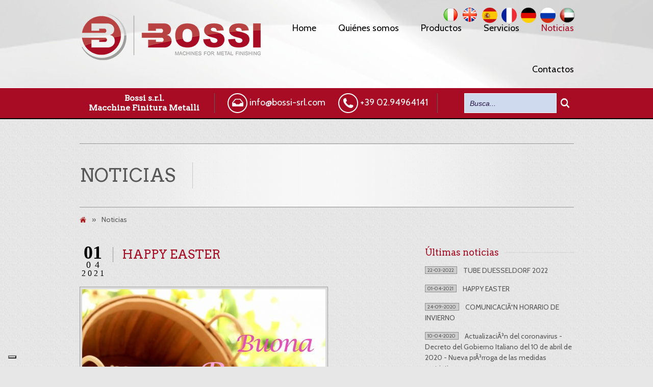

--- FILE ---
content_type: text/html; charset=UTF-8
request_url: https://www.bossi-srl.com/es/noticias/happy-easter
body_size: 5466
content:


<!DOCTYPE html PUBLIC "-//W3C//DTD XHTML 1.0 Transitional//EN" "http://www.w3.org/TR/xhtml1/DTD/xhtml1-transitional.dtd">
<html xmlns="http://www.w3.org/1999/xhtml">
<head>
	<meta charset="utf-8">

          
        <meta name="author" content="Easy Fast Admin">
        <meta name="viewport" content="width=device-width, initial-scale=1, maximum-scale=1" />

        <link href='https://fonts.googleapis.com/css?family=Arvo|Cabin' rel='stylesheet' type='text/css' />
        <link rel="stylesheet" href="/js/ad-gallery/jquery.ad-gallery.css" />
        <link rel="stylesheet" href="/css/style.css" />
        
        <script src="/js/libs/modernizr-2.5.3.min.js"></script>
		 
	    <script>
        (function(i,s,o,g,r,a,m){i['GoogleAnalyticsObject']=r;i[r]=i[r]||function(){
        (i[r].q=i[r].q||[]).push(arguments)},i[r].l=1*new Date();a=s.createElement(o),
        m=s.getElementsByTagName(o)[0];a.async=1;a.src=g;m.parentNode.insertBefore(a,m)
        })(window,document,'script','//www.google-analytics.com/analytics.js','ga');

        ga('create', 'UA-393181-25', 'auto');
        ga('send', 'pageview');

        </script>
        <!-- inizio codice di monitoraggio -->

<script type="text/javascript" src="https://ssc.paginegialle.it/cgi-bin/getcod.cgi?USER=bossi&BC=sitocliente"></script>

<!-- fine codice di monitoraggio -->
        <script type="text/javascript" language="javascript" src="//eng.paginegialle.it/bcsensor.js"></script> <script type="text/javascript" language="javascript"> _bcSensor = __bc.GetSensor("617185bc-2ad9-11e5-b345-feff819cdc9f", 3488); if (_bcSensor != null && _bcSensor != undefined) { _bcSensor.Initialize(); _bcSensor.TrackPageview(); } </script>
                <script type="text/javascript">

var _iub = _iub || [];

_iub.csConfiguration = {"consentOnContinuedBrowsing":false,"floatingPreferencesButtonDisplay":"bottom-left","invalidateConsentWithoutLog":true,"perPurposeConsent":true,"siteId":273109,"cookiePolicyId":97554455,"lang":"en-GB", "banner":{ "acceptButtonCaptionColor":"white","acceptButtonColor":"#0073CE","acceptButtonDisplay":true,"backgroundColor":"#000001","closeButtonRejects":true,"customizeButtonCaptionColor":"white","customizeButtonColor":"#212121","customizeButtonDisplay":true,"explicitWithdrawal":true,"listPurposes":true,"position":"float-top-center","rejectButtonCaptionColor":"white","rejectButtonColor":"#383838","rejectButtonDisplay":true,"textColor":"white" }};

</script>

<script type="text/javascript" src="//cdn.iubenda.com/cs/stable/iubenda_cs.js" charset="UTF-8" async></script>
        </head><body>
	<div id="container">
		<header>
    <div id="headerTop">
        
        <div class="headerInner">
            <!-- Select box navigation -->
            <select id="selectNav">
                <option value="">Menu</option>
                <option value="/es">Home</option>
                <option value="/es/quienes-somos">Quiénes somos</option>
                <option value="/es/productos">Productos</option>
                   
                                <option value="/es/productos/maquinas-para-el-acabado-de-superficies-cilindricas">MÃ¡quinas para el acabado de superficies cilÃ­ndricas</option>
                                <option value="/es/productos/maquinas-para-el-acabado-de-superficies-planas">MÃ¡quinas para el acabado de superficies planas</option>
                                <option value="/es/productos/maquinas-a-instalar-en-linea-en-perfiladoras">MÃ¡quinas a instalar en lÃ­nea en perfiladoras</option>
                                <option value="/es/productos/revisiones-usado-garantizado">Revisiones / Usado garantizado</option>
                                <option value="/es/productos/maquinas-especiales">MÃ¡quinas especiales</option>
                                    
               
                <option value="/es/servicios">Servicios</option>
                <option value="/es/noticias">Noticias</option>
                <option value="/es/contactos">Contactos</option>
            </select>
            <!-- End Select box navigation -->
            <a href="/es" class="logo">
                <img src="/img/logo.png" alt="Bossi Srl - Macchine Finiture Metalli" />
            </a>
            <div class="langs">
                <a href="/it" class="it"><img src="/img/it-flag.png" title="Italiano" /></a>
                <a href="/en" class="en"><img src="/img/en-flag.png" title="Inglese" /></a>
                <a href="/es" class="es"><img src="/img/es-flag.png" title="Spagnolo" /></a>
                <a href="/fr" class="fr"><img src="/img/fr-flag.png" title="Francese" /></a>
                <a href="/de" class="de"><img src="/img/de-flag.png" title="Tedesco" /></a>
                <a href="/ru" class="ru"><img src="/img/ru-flag.png" title="Russo" /></a>
                <a href="/ar" class="ar"><img src="/img/ar-flag.png" title="Arabo" /></a>
            </div>
            <ul>
    <li><a href="/es" class="">Home</a></li>
    <li><a href="/es/quienes-somos" class="">Quiénes somos</a></li>
    <li><a href="/es/productos" class="">Productos</a>
        <ul>
                        <li><a href="/es/productos/maquinas-para-el-acabado-de-superficies-cilindricas">MÃ¡quinas para el acabado de superficies cilÃ­ndricas</a></li>
                        <li><a href="/es/productos/maquinas-para-el-acabado-de-superficies-planas">MÃ¡quinas para el acabado de superficies planas</a></li>
                        <li><a href="/es/productos/maquinas-a-instalar-en-linea-en-perfiladoras">MÃ¡quinas a instalar en lÃ­nea en perfiladoras</a></li>
                        <li><a href="/es/productos/maquinas-especiales">MÃ¡quinas especiales</a></li>
                        <li><a href="/es/productos/revisiones-usado-garantizado">Revisiones / Usado garantizado</a></li>
                    </ul>
    </li>
    <li><a href="/es/servicios" class="">Servicios</a></li>
    <li><a href="/es/noticias" class="current">Noticias</a></li>
    <li><a href="/es/contactos" class="">Contactos</a></li>
</ul>            
            <div class="clearfix"></div>
            
        </div>
    </div>

    <div id="headerBottom">
        <div class="headerInner">
            <div class="socialButtons">
                <h2>Bossi s.r.l.<br/>Macchine Finitura Metalli</h2>
            </div>

            <div id="contactInfo">
                <p><img src="/img/icon-mail.png" /> <a href="mailto:info@bossi-srl.com">info@bossi-srl.com</a></p>
                <p><img src="/img/icon-tel.png" /> +39 02.94964141</p>
                <div class="clearfix"></div>
            </div>

            <div id="searchBar">
                <form action="/es/busqueda" method="POST">
                    <input class="inputBar" type="text" name="q" placeholder="Busca..." />
                    <input class="submitBtn" type="submit" value="L" />
                </form>
            </div>
            <div class="clearfix"></div>
        </div>
    </div>
    </header>		
                        
    <div id="main" role="main">
    	
    	<div id="pageHeader">
    		<h2>Noticias</h2>
    		<p></p>
    		<div class="clearfix"></div>
    	</div>
        <ul id="breadCrumbs">
                <li class="homeButton"><a href="/es"></a></li>
                <li><p>&raquo;</p></li>
                <li>Noticias</li>
        </ul>
    	<div id="content">
	    		    	<div class="newsItem">
	    			    		<div class="newsItemTitle">
		    		<p class="postDate"><span class="postDateD">01</span><span class="postDateM">04</span><span class="postDateY">2021</span></p>
		    		<h2>HAPPY EASTER</h2>
		    		<div class="clearfix"></div>
	    		</div>
                                                <img src="/uploads/thumbs/pasqua buona.jpg" alt="News item image" />
	    		                        <p style="text-align: justify;"><span style="font-family: 'book antiqua', palatino;" data-mce-mark="1"><strong><span style="font-size: x-large;" data-mce-mark="1">Our best wishes for a Happy Easter to all of you!</span></strong></span></p>
<p style="text-align: justify;">Â </p>
<p style="text-align: justify;"><span style="font-size: large; font-family: 'book antiqua', palatino;">P. S.: on the occasion of Easter holidays our company will be closed from Friday 02/04/21 until Monday 05/04/21 included.</span></p>	    	</div>

	    </div>


    	<div id="sidebar">

    		<div class="sidebarBlock">
    			<h4><span>Últimas noticias</span></h4>
    			<ul class="recentNewsList">
                                				<li><span class="metaDate">22-03-2022</span><a href="/es/noticias/tube-dusseldorf-2022">TUBE DUESSELDORF 2022</a></li>
                                				<li><span class="metaDate">01-04-2021</span><a href="/es/noticias/happy-easter">HAPPY EASTER</a></li>
                                				<li><span class="metaDate">24-09-2020</span><a href="/es/noticias/comunicacion-horario-de-invierno">COMUNICACIÃ“N HORARIO DE INVIERNO</a></li>
                                				<li><span class="metaDate">10-04-2020</span><a href="/es/noticias/actualizacion-del-coronavirus-decreto-del-gobierno-italiano-del-10-de-abril-de-2020-nueva-prorroga-de-las-medidas-restrictivas">ActualizaciÃ³n del coronavirus - Decreto del Gobierno Italiano del 10 de abril de 2020 - Nueva prÃ³rroga de las medidas restrictivas</a></li>
                                				<li><span class="metaDate">03-04-2020</span><a href="/es/noticias/actualizacion-del-coronavirus-dpcm-1-de-abril-de-2020-extension-de-las-medidas-restrictivas">ActualizaciÃ³n del coronavirus - DPCM 1 de abril de 2020, ExtensiÃ³n de las medidas restrictivas</a></li>
                                				<li><span class="metaDate">23-03-2020</span><a href="/es/noticias/coronavirus-cierre-de-la-empresa-segun-el-decreto-del-gobierno-italiano-no-76-de-220320">CORONAVIRUS - Cierre de la empresa segÃºn el Decreto del Gobierno Italiano no. 76 de 22/03/20</a></li>
                                				<li><span class="metaDate">16-03-2020</span><a href="/es/noticias/coronavirus-communication-of-16032020">CORONAVIRUS - COMMUNICATION OF 16/03/2020</a></li>
                                				<li><span class="metaDate">09-03-2020</span><a href="/es/noticias/tube-duesseldorf-2020-rescheduled">TUBE DUESSELDORF 2020 (RESCHEDULED)</a></li>
                                				<li><span class="metaDate">28-08-2019</span><a href="/es/noticias/flat-grinding-machine-rsp-15025008ur150-10000-kgs-of-ruggedness-and-quality">FLAT GRINDING MACHINE RSP 150/2500/8UR-150: 10.000 kgs. of ruggedness and quality!</a></li>
                                				<li><span class="metaDate">21-03-2019</span><a href="/es/noticias/brushing-line-for-square-or-rectangular-tubes-mod-stq1504ur-special">BRUSHING LINE FOR SQUARE OR RECTANGULAR TUBES MOD. STQ/150/4UR SPECIAL</a></li>
                                				<li><span class="metaDate">10-10-2018</span><a href="/es/noticias/fabtech-2018-atlanta">FABTECH 2018 ATLANTA</a></li>
                                				<li><span class="metaDate">20-02-2018</span><a href="/es/noticias/tube-duesseldorf-2018">TUBE DUESSELDORF 2018</a></li>
                                				<li><span class="metaDate">25-01-2018</span><a href="/es/noticias/new-bossi-logo">NEW BOSSI LOGO</a></li>
                                				<li><span class="metaDate">04-08-2017</span><a href="/es/noticias/multipla-the-super-mirror-finish">MULTIPLA: THE SUPER MIRROR FINISH</a></li>
                                				<li><span class="metaDate">19-12-2016</span><a href="/es/noticias/rsp-model-updating-working-of-squarerect-pieces">RSP MODEL UPDATING - WORKING OF SQUARE/RECT. PIECES </a></li>
                                				<li><span class="metaDate">06-07-2016</span><a href="/es/noticias/distributorship-agreement-bossi-formtek">DISTRIBUTORSHIP AGREEMENT BOSSI - FORMTEK</a></li>
                                				<li><span class="metaDate">08-04-2016</span><a href="/es/noticias/cover-and-article-in-elemento-tubo-magazine">COVER AND ARTICLE IN ELEMENTO TUBO MAGAZINE</a></li>
                                				<li><span class="metaDate">01-02-2016</span><a href="/es/noticias/new-secondhand-machines-available-updating-of-010216">NEW SECOND-HAND MACHINES AVAILABLE - UPDATING OF 01/02/16</a></li>
                                				<li><span class="metaDate">11-11-2015</span><a href="/es/noticias/article-in-the-modern-metals-magazine">ARTICLE IN THE MODERN METALS MAGAZINE</a></li>
                                				<li><span class="metaDate">21-09-2015</span><a href="/es/noticias/automatic-equipment-for-grindingdeburring-steel-plates">AUTOMATIC EQUIPMENT FOR GRINDING/DEBURRING STEEL PLATES</a></li>
                                				<li><span class="metaDate">25-05-2015</span><a href="/es/noticias/new-stainless-steel-tube-forming-mills-with-bossi-machines">NEW STAINLESS STEEL TUBE FORMING MILLS WITH BOSSI MACHINES</a></li>
                                				<li><span class="metaDate">20-11-2014</span><a href="/es/noticias/positive-trend-in-stainless-steel-market">POSITIVE TREND IN STAINLESS STEEL MARKET</a></li>
                                				<li><span class="metaDate">17-11-2014</span><a href="/es/noticias/grinding-line-supplied-to-the-company-hartmann-germany">GRINDING LINE SUPPLIED TO THE COMPANY HARTMANN - GERMANY</a></li>
                                				<li><span class="metaDate">17-07-2014</span><a href="/es/noticias/planetary-brushing-machine-mod-pl-350330">PLANETARY BRUSHING MACHINE MOD. PL 350-330</a></li>
                                			</ul>
    		</div>

    		<div class="sidebarBlock">
    			<h4><span>Quiénes somos</span></h4>
    			<p>La marca BOSSI está presente en el mundo desde hace más de 40 años, produciendo máquinas para el acabado superficial de los metales.  Póngase en contacto con nosotros, podemos darle unas soluciones personalizadas, adaptadas a sus exigencias; nuestro personal técnico está siempre disponible para analizar sus problemas y para efectuar pruebas de acabado utilizando las máquinas estándar que se encuentran en nuestra sala de pruebas. </p>
    		</div>

    	</div>
    </div>
    <div class="clearfix"></div>

			
                <footer>
    <div id="footerInner">
        <div class="row">
            <div class="column oneThird">
                <h3 dir="">Inscríbase a nuestro boletín informativo</h3>
                <form class="newsletterForm gdpr-consent-solution-wrapper" data-public-key="Dta9UnGZ78yEI9ZN7vdyHpLBV9TI5F16" method="post" action="/es/solicitud-hecha" id="newsletterForm">
                    <p>
                    <label for="inputFullname">Nombre y apellido <span class="required">*</span></label>
                    <input type="text" data-cons-subject="full_name" name="fullname" value="" placeholder="Nombre y apellido" required="" />
                    
                    <label for="inputEmail">Email <span class="required">*</span></label>
                    <input type="text" data-cons-subject="email" name="email" value="" placeholder="Email" required="" />
                    <input type="hidden" name="request" value="newsletter" />
					</p>
					<p>
					Lee nuestro										<a href=https://www.iubenda.com/privacy-policy/97554455 class="iubenda-nostyle no-brand iubenda-noiframe iubenda-embed iubenda-noiframe " title="Privacy Policy ">Privacy Policy</a><script type="text/javascript">(function (w,d) {var loader = function () {var s = d.createElement("script"), tag = d.getElementsByTagName("script")[0]; s.src=https://cdn.iubenda.com/iubenda.js; tag.parentNode.insertBefore(s,tag);}; if(w.addEventListener){w.addEventListener("load", loader, false);}else if(w.attachEvent){w.attachEvent("onload", loader);}else{w.onload = loader;}})(window, document);</script>
										</p>
					<p>
						<input class="checkbox" type="checkbox" name="consenso-trattamento-dati-per-newsletter" value="Concesso" data-cons-preference="consenso-trattamento-dati-per-newsletter" required=""> <span class="lt">Autorizo al controlador de datos a usar mis datos personales para enviar un boletín*</span>
					</p>
                    <input type="submit" name="submitNewsletter" value="Inscríbase"/>
                </form>
                <div class="clearfix"></div>
                
                <h3 class="margin" dir="">Nuestro canal Youtube</h3>
                <p><a href="http://youtube.com/bossisrl" target="_blank">youtube.com/bossisrl</a></p>
            </div>

            <div class="column oneThird">
                <h3 dir="">Sitemap</h3>
                <ul class="footerNav">
                    <li><a href="/es" class="">Home</a></li>
                    <li><a href="/es/quienes-somos" class="">Quiénes somos</a></li>
                    <li><a href="/es/productos" class="">Productos</a></li>
                    <li><a href="/es/servicios" class="">Servicios</a></li>
                    <li><a href="/es/noticias" class="current">Noticias</a></li>
                    <li><a href="/es/contactos" class="">Contactos</a></li>
                </ul>
            </div>

            <div class="column oneThird last">
                <h3 dir="">Contáctenos</h3>
                <div class="footer_contact">
                    <p>
                        <strong>BOSSI S.R.L.<br/>Macchine Finiture Metalli</strong><br/>
                        Via Dante, 63 – 20081 Abbiategrasso (MI)<br/>
                        Tel: +39 02.94964141 / +39 02.94964142<br/>
                        Fax: +39 02.9466265<br/>
                        <a href="mailto:info@bossi-srl.com">info@bossi-srl.com</a><br/>
                        <a href="mailto:commerciale@bossi-srl.com">commerciale@bossi-srl.com</a>
                    </p>
                    <p>
                        <a href="https://www.facebook.com/Bossi-Srl-Macchine-Finitura-Metalli-1764601960488088/" target="_blank"><img src="/img/icon-fb.png" title="Facdebook" /></a>
                        <a href="https://www.linkedin.com/company/bossi-s-r-l-macchine-finitura-metalli" target="_blank"><img src="/img/icon-in.png" title="Linkedin" /></a>
                    </p>
                </div>
            </div>
            <div class="clearfix"></div>
        </div>
    </div>

    <div id="footerBottom">
        <div id="footerBottomInner">
            <p class="disclaimer">© Copyright 2026 Bossi Srl. - C.F. e P. IVA: IT 06993290961 | Todos los derechos reservados | 
                        <a href=https://www.iubenda.com/privacy-policy/97554455 class="iubenda-nostyle no-brand iubenda-noiframe iubenda-embed iubenda-noiframe " title="Privacy Policy ">Privacy Policy</a><script type="text/javascript">(function (w,d) {var loader = function () {var s = d.createElement("script"), tag = d.getElementsByTagName("script")[0]; s.src=https://cdn.iubenda.com/iubenda.js; tag.parentNode.insertBefore(s,tag);}; if(w.addEventListener){w.addEventListener("load", loader, false);}else if(w.attachEvent){w.attachEvent("onload", loader);}else{w.onload = loader;}})(window, document);</script>
            			| 
						<a href=https://www.iubenda.com/privacy-policy/97554455/cookie-policy class="iubenda-nostyle no-brand iubenda-noiframe iubenda-embed iubenda-noiframe " title="Cookie Policy ">Cookie Policy</a><script type="text/javascript">(function (w,d) {var loader = function () {var s = d.createElement("script"), tag = d.getElementsByTagName("script")[0]; s.src=https://cdn.iubenda.com/iubenda.js; tag.parentNode.insertBefore(s,tag);}; if(w.addEventListener){w.addEventListener("load", loader, false);}else if(w.attachEvent){w.attachEvent("onload", loader);}else{w.onload = loader;}})(window, document);</script>
			            | <a href="http://www.easyfastadmin.org" target="_blank" title="Realizzazione siti web">web design</a></p>
            <a href="#" class="topButton">top <span class="webSymbols">:</span></a>
            <div class="clearfix"></div>
        </div>
    </div>
</footer>	</div>
        <script src="/js/libs/jquery-1.7.1.min.js"></script>
<script src="/js/libs/jquery.easing.1.3.js" type="text/javascript"></script>
<script src="/js/libs/jquery-ui-1.8.17.custom.min.js" type="text/javascript"></script>
<script src="/js/libs/jquery.placeholder.min.js" type="text/javascript"></script>
<script src="/js/ad-gallery/jquery.ad-gallery.min.js" type="text/javascript"></script>
<script src="/js/libs/jquery.flexslider-min.js" type="text/javascript"></script>
<script src="/js/libs/jquery.kwicks-1.5.1.pack.js" type="text/javascript"></script>
<script src="/js/libs/jquery.prettyPhoto.js" type="text/javascript"></script>
<script src="/js/libs/slides.min.jquery.js" type="text/javascript"></script>
<script src="/js/libs/jquery.quovolver.min.js" type="text/javascript"></script>
<script src="/js/libs/jquery.pseudo.js" type="text/javascript"></script>
<script src="/js/libs/jquery.scrollTo-1.4.2-min.js" type="text/javascript"></script>
<!-- Add fancyBox -->
<link rel="stylesheet" href="/js/fancybox/source/jquery.fancybox.css?v=2.1.4" type="text/css" media="screen" />
<script type="text/javascript" src="/js/fancybox/source/jquery.fancybox.pack.js?v=2.1.4"></script>
<script src="/js/plugins.js"></script>
<script src="/js/script.js"></script>
<script src="/js/custom_consent_manager.js"></script></body>
</html>


--- FILE ---
content_type: text/css
request_url: https://www.bossi-srl.com/css/style.css
body_size: 18545
content:
/*
 * HTML5 ✰ Boilerplate
 *
 * What follows is the result of much research on cross-browser styling.
 * Credit left inline and big thanks to Nicolas Gallagher, Jonathan Neal,
 * Kroc Camen, and the H5BP dev community and team.
 *
 * Detailed information about this CSS: h5bp.com/css
 *
 * ==|== normalize ==========================================================
 */

/* =============================================================================
   HTML5 display definitions
   ========================================================================== */

article, aside, details, figcaption, figure, footer, header, hgroup, nav, section { display: block; }
audio, canvas, video { display: inline-block; *display: inline; *zoom: 1; }
audio:not([controls]) { display: none; }
[hidden] { display: none; }

iframe{width:100%;}

/* =============================================================================
   Base
   ========================================================================== */

/*
 * 1. Correct text resizing oddly in IE6/7 when body font-size is set using em units
 * 2. Force vertical scrollbar in non-IE
 * 3. Prevent iOS text size adjust on device orientation change, without disabling user zoom: h5bp.com/g
 */

html { font-size: 100%; overflow-y: scroll; -webkit-text-size-adjust: 100%; -ms-text-size-adjust: 100%; }

body { margin: 0; font-size: 13px; line-height: 1.231; }

body, button, input, select, textarea { font-family: sans-serif; color: #222; }

/*
 * Remove text-shadow in selection highlight: h5bp.com/i
 * These selection declarations have to be separate
 * Also: hot pink! (or customize the background color to match your design)
 */

::-moz-selection { background: #a43e3e; color: #fff; text-shadow: none; }
::selection { background: #a43e3e; color: #fff; text-shadow: none; }


/* =============================================================================
   Links
   ========================================================================== */

a { color: #cb0000; }
a:hover { color: #06e; }
a:focus { outline: thin dotted; }
*:focus { outline: none !important; }

/* Improve readability when focused and hovered in all browsers: h5bp.com/h */
a:hover, a:active { outline: 0; }


/* =============================================================================
   Typography
   ========================================================================== */

abbr[title] { border-bottom: 1px dotted; }

b, strong { font-weight: bold; }

blockquote { margin: 1em 40px; }

dfn { font-style: italic; }

hr { display: block; height: 1px; border: 0; border-top: 1px solid #ccc; margin: 1em 0; padding: 0; }

ins { background: #ff9; color: #000; text-decoration: none; }

mark { background: #ff0; color: #000; font-style: italic; font-weight: bold; }

/* Redeclare monospace font family: h5bp.com/j */
pre, code, kbd, samp { font-family: monospace, monospace; _font-family: 'courier new', monospace; font-size: 1em; }

/* Improve readability of pre-formatted text in all browsers */
pre { white-space: pre; white-space: pre-wrap; word-wrap: break-word; }

q { quotes: none; }
q:before, q:after { content: ""; content: none; }

small { font-size: 85%; }

/* Position subscript and superscript content without affecting line-height: h5bp.com/k */
sub, sup { font-size: 75%; line-height: 0; position: relative; vertical-align: baseline; }
sup { top: -0.5em; }
sub { bottom: -0.25em; }


/* =============================================================================
   Lists
   ========================================================================== */

ul, ol { margin: 1em 0; padding: 0 0 0 40px; }
dd { margin: 0 0 0 40px; }
nav ul, nav ol { list-style: none; list-style-image: none; margin: 0; padding: 0; }


/* =============================================================================
   Embedded content
   ========================================================================== */

/*
 * 1. Improve image quality when scaled in IE7: h5bp.com/d
 * 2. Remove the gap between images and borders on image containers: h5bp.com/e
 */

img { border: 0; -ms-interpolation-mode: bicubic; vertical-align: middle; }

/*
 * Correct overflow not hidden in IE9
 */

svg:not(:root) { overflow: hidden; }


/* =============================================================================
   Figures
   ========================================================================== */

figure { margin: 0; }


/* =============================================================================
   Forms
   ========================================================================== */

form { margin: 0; }
fieldset { border: 0; margin: 0; padding: 0; }

/* Indicate that 'label' will shift focus to the associated form element */
label { cursor: pointer; }

/*
 * 1. Correct color not inheriting in IE6/7/8/9
 * 2. Correct alignment displayed oddly in IE6/7
 */

legend { border: 0; *margin-left: -7px; padding: 0; }

/*
 * 1. Correct font-size not inheriting in all browsers
 * 2. Remove margins in FF3/4 S5 Chrome
 * 3. Define consistent vertical alignment display in all browsers
 */

button, input, select, textarea { font-size: 100%; margin: 0; vertical-align: baseline; *vertical-align: middle; }

/*
 * 1. Define line-height as normal to match FF3/4 (set using !important in the UA stylesheet)
 * 2. Correct inner spacing displayed oddly in IE6/7
 */

button, input { line-height: normal; *overflow: visible; }

/*
 * Reintroduce inner spacing in 'table' to avoid overlap and whitespace issues in IE6/7
 */

table button, table input { *overflow: auto; }

/*
 * 1. Display hand cursor for clickable form elements
 * 2. Allow styling of clickable form elements in iOS
 */

button, input[type="button"], input[type="reset"], input[type="submit"] { cursor: pointer; -webkit-appearance: button; }

/*
 * Consistent box sizing and appearance
 */

input[type="checkbox"], input[type="radio"] { box-sizing: border-box; }
input[type="search"] { -webkit-appearance: textfield; -moz-box-sizing: content-box; -webkit-box-sizing: content-box; box-sizing: content-box; }
input[type="search"]::-webkit-search-decoration { -webkit-appearance: none; }

/*
 * Remove inner padding and border in FF3/4: h5bp.com/l
 */

button::-moz-focus-inner, input::-moz-focus-inner { border: 0; padding: 0; }

/*
 * 1. Remove default vertical scrollbar in IE6/7/8/9
 * 2. Allow only vertical resizing
 */

textarea { overflow: auto; vertical-align: top; resize: vertical; }

/* Colors for form validity */
input:valid, textarea:valid {  }
input:invalid, textarea:invalid { background-color: #f0dddd; }


/* =============================================================================
   Tables
   ========================================================================== */

table { border-collapse: collapse; border-spacing: 0; }
td { vertical-align: top; }


/* ==|== primary styles =====================================================
   Author: Matthijs Molhoek
   ========================================================================== */
/* General, fonts, color etc. */
/* Web Symbols font */
@font-face {
    font-family: 'WebSymbolsRegular';
    src: url('fonts/WebSymbols/websymbols-regular-webfont.eot');
    src: url('fonts/WebSymbols/websymbols-regular-webfont.eot?#iefix') format('embedded-opentype'),
         url('fonts/WebSymbols/websymbols-regular-webfont.woff') format('woff'),
         url('fonts/WebSymbols/websymbols-regular-webfont.ttf') format('truetype'),
         url('fonts/WebSymbols/websymbols-regular-webfont.svg#WebSymbolsRegular') format('svg');
    font-weight: normal;
    font-style: normal;
}

/* Body */
body {
	font-family: 'Cabin', sans-serif;
	font-size: 14px;
	line-height: 21px;
	color: #585858;
	background: #e7e7e7 url('../img/backgrounds/bg-page-noise.jpg');
	-webkit-font-smoothing: antialiased;
}

p {
	margin: 0 0 15px 0;
}

/* links */
a {
	color: #cb0000;
	text-decoration: none;

	-webkit-transition: color 0.3s ease;
	-moz-transition: color 0.3s ease;
	-ms-transition: color 0.3s ease;
	-o-transition: color 0.3s ease;
	transition: color 0.3s ease;
}

a:hover {
	color: black;
}

h1 a, h2 a, h3 a, h4 a, h5 a, h6 a {
	color: #a70c24;
}

h1 a:hover, h2 a:hover, h3 a:hover, h4 a:hover, h5 a:hover, h6 a:hover {
	color: #aa1c1c;
}

/* images */
#main img, #main .imageCaption, #main a img {
	background-color: #ddd;
	padding: 4px;
	border: 1px solid #a1a1a1;
	margin: 0 0 15px 0;

	-webkit-transition: background-color 0.3s ease, border 0.3s ease;
	-moz-transition: background-color 0.3s ease, border 0.3s ease;
	-ms-transition: background-color 0.3s ease, border 0.3s ease;
	-o-transition: background-color 0.3s ease, border 0.3s ease;
	transition: background-color 0.3s ease, border 0.3s ease;
}

#main img {
	max-width: 969px;
}

#main a {
	position: relative;
	overflow: hidden;
}

#main a .imgOverlayEnlarge {
	position: absolute;
	display: block;
	background-color: white;
	background-repeat: no-repeat;
	background-position: center center;
	width: 100%;
	height: 100%;
	top: 5px;
	left: 5px;
}

.ie7 #main a .imgOverlayEnlarge {
	height: 89%;
}

#main a .imgOverlayEnlarge img, #main a .imgOverlayEnlarge img:hover {
	border: none;
	background: none;
}

#main .imageCaption img {
	background-color: none;
	padding: 0;
	border: none;
	margin: 0;
}

#main .imageCaption span {
	display: block;
	color: #767676;
	padding: 3px 0 0 0;
}

#main img.left, #main .imageCaption.left {
	margin: 0 25px 10px 0;
}

#main img.right, #main .imageCaption.right {
	margin: 0 0 10px 25px;
}

#main a img:hover, #main a img.hovered {
	border: 1px solid #aa1c1c;
	background-color: #aa1c1c;
}

#main img.icon {
	float: left;
	border: none;
	padding: none;
	background: none;
	margin: 0 5px 0 0;
}

/* Buttons */
.button, form input[type="submit"] {
	display: inline-block;
	background: rgb(214,46,46); /* Old browsers */
	/* IE9 SVG, needs conditional override of 'filter' to 'none' */
	background: url([data-uri]);
	background: -moz-linear-gradient(top,  rgba(214,46,46,1) 0%, rgba(170,28,28,1) 100%); /* FF3.6+ */
	background: -webkit-gradient(linear, left top, left bottom, color-stop(0%,rgba(214,46,46,1)), color-stop(100%,rgba(170,28,28,1))); /* Chrome,Safari4+ */
	background: -webkit-linear-gradient(top,  rgba(214,46,46,1) 0%,rgba(170,28,28,1) 100%); /* Chrome10+,Safari5.1+ */
	background: -o-linear-gradient(top,  rgba(214,46,46,1) 0%,rgba(170,28,28,1) 100%); /* Opera 11.10+ */
	background: -ms-linear-gradient(top,  rgba(214,46,46,1) 0%,rgba(170,28,28,1) 100%); /* IE10+ */
	background: linear-gradient(top,  rgba(214,46,46,1) 0%,rgba(170,28,28,1) 100%); /* W3C */
	filter: progid:DXImageTransform.Microsoft.gradient( startColorstr='#d62e2e', endColorstr='#aa1c1c',GradientType=0 ); /* IE6-8 */

	text-shadow: 0px 1px 1px #7e1414;

	-webkit-box-shadow: 0px 0px 5px 0px rgba(0, 0, 0, 0.2), inset 0px 2px 5px -3px rgba(255, 255, 255, 1);
	-moz-box-shadow: 0px 0px 5px 0px rgba(0, 0, 0, 0.2), inset 0px 2px 5px -3px rgba(255, 255, 255, 1);
	box-shadow: 0px 0px 5px 0px rgba(0, 0, 0, 0.2), inset 0px 2px 5px -3px rgba(255, 255, 255, 1);

	font-size: 11px;
	padding: 3px 15px 2px 15px;
	border: 1px solid #a61c1c;
	color: white;
	border-radius: 3px;
}

.ie7 .button {
	zoom: 1;
	display: inline;
	padding: 3px 15px 4px 15px;
}

.ie8 .button, .ie9 .button {
	padding: 3px 15px 4px 15px;
}

.ie9 .button {
	filter: none;
}

form input[type="submit"] {
	line-height: 2px;
	min-height: 30px;
}

.ie7 form input[type="submit"] {
	line-height: 16px;
}

.ie8 form input[type="submit"] {
	min-height: 20px;
}

.button:hover, form input[type="submit"]:hover, .button.activeFilter {
	filter: none;
	color: #f0f0f0;
	background: #aa1c1c;
}

.button.white {
	background: rgb(255,255,255); /* Old browsers */
	/* IE9 SVG, needs conditional override of 'filter' to 'none' */
	background: url([data-uri]);
	background: -moz-linear-gradient(top,  rgba(255,255,255,1) 0%, rgba(230,230,230,1) 100%); /* FF3.6+ */
	background: -webkit-gradient(linear, left top, left bottom, color-stop(0%,rgba(255,255,255,1)), color-stop(100%,rgba(230,230,230,1))); /* Chrome,Safari4+ */
	background: -webkit-linear-gradient(top,  rgba(255,255,255,1) 0%,rgba(230,230,230,1) 100%); /* Chrome10+,Safari5.1+ */
	background: -o-linear-gradient(top,  rgba(255,255,255,1) 0%,rgba(230,230,230,1) 100%); /* Opera 11.10+ */
	background: -ms-linear-gradient(top,  rgba(255,255,255,1) 0%,rgba(230,230,230,1) 100%); /* IE10+ */
	background: linear-gradient(top,  rgba(255,255,255,1) 0%,rgba(230,230,230,1) 100%); /* W3C */
	filter: progid:DXImageTransform.Microsoft.gradient( startColorstr='#ffffff', endColorstr='#e6e6e6',GradientType=0 ); /* IE6-8 */

	color: #585858;
	text-shadow: 0px 1px 1px #bdbdbd;
	border: 1px solid #888;
}

.button.white:hover, .button.white.activeFilter {
	filter: none;
	color: #585858;
	background: #e6e6e6;
}

.button.black {
	background: rgb(110,110,110); /* Old browsers */
	/* IE9 SVG, needs conditional override of 'filter' to 'none' */
	background: url([data-uri]);
	background: -moz-linear-gradient(top,  rgba(110,110,110,1) 0%, rgba(0,0,0,1) 100%); /* FF3.6+ */
	background: -webkit-gradient(linear, left top, left bottom, color-stop(0%,rgba(110,110,110,1)), color-stop(100%,rgba(0,0,0,1))); /* Chrome,Safari4+ */
	background: -webkit-linear-gradient(top,  rgba(110,110,110,1) 0%,rgba(0,0,0,1) 100%); /* Chrome10+,Safari5.1+ */
	background: -o-linear-gradient(top,  rgba(110,110,110,1) 0%,rgba(0,0,0,1) 100%); /* Opera 11.10+ */
	background: -ms-linear-gradient(top,  rgba(110,110,110,1) 0%,rgba(0,0,0,1) 100%); /* IE10+ */
	background: linear-gradient(top,  rgba(110,110,110,1) 0%,rgba(0,0,0,1) 100%); /* W3C */
	filter: progid:DXImageTransform.Microsoft.gradient( startColorstr='#6e6e6e', endColorstr='#000000',GradientType=0 ); /* IE6-8 */

	text-shadow: 0px 1px 1px #000000;
	border: 1px solid #000;
}

.button.black:hover, .button.black.activeFilter {
	filter: none;
	background: black;
}

.button.orange {
	background: rgb(255,159,66); /* Old browsers */
	/* IE9 SVG, needs conditional override of 'filter' to 'none' */
	background: url([data-uri]);
	background: -moz-linear-gradient(top,  rgba(255,159,66,1) 0%, rgba(255,126,0,1) 100%); /* FF3.6+ */
	background: -webkit-gradient(linear, left top, left bottom, color-stop(0%,rgba(255,159,66,1)), color-stop(100%,rgba(255,126,0,1))); /* Chrome,Safari4+ */
	background: -webkit-linear-gradient(top,  rgba(255,159,66,1) 0%,rgba(255,126,0,1) 100%); /* Chrome10+,Safari5.1+ */
	background: -o-linear-gradient(top,  rgba(255,159,66,1) 0%,rgba(255,126,0,1) 100%); /* Opera 11.10+ */
	background: -ms-linear-gradient(top,  rgba(255,159,66,1) 0%,rgba(255,126,0,1) 100%); /* IE10+ */
	background: linear-gradient(top,  rgba(255,159,66,1) 0%,rgba(255,126,0,1) 100%); /* W3C */
	filter: progid:DXImageTransform.Microsoft.gradient( startColorstr='#ff9f42', endColorstr='#ff7e00',GradientType=0 ); /* IE6-8 */

	color: #f0f0f0;
	text-shadow: 0px 1px 1px #bd5f03;
	border: 1px solid #fa7d03;
}

.button.orange:hover, .button.orange.activeFilter {
	filter: none;
	color: #f0f0f0;
	background: #fa7d03;
}

.button.yellow {
	background: rgb(255,221,91); /* Old browsers */
	/* IE9 SVG, needs conditional override of 'filter' to 'none' */
	background: url([data-uri]);
	background: -moz-linear-gradient(top,  rgba(255,221,91,1) 0%, rgba(234,186,0,1) 100%); /* FF3.6+ */
	background: -webkit-gradient(linear, left top, left bottom, color-stop(0%,rgba(255,221,91,1)), color-stop(100%,rgba(234,186,0,1))); /* Chrome,Safari4+ */
	background: -webkit-linear-gradient(top,  rgba(255,221,91,1) 0%,rgba(234,186,0,1) 100%); /* Chrome10+,Safari5.1+ */
	background: -o-linear-gradient(top,  rgba(255,221,91,1) 0%,rgba(234,186,0,1) 100%); /* Opera 11.10+ */
	background: -ms-linear-gradient(top,  rgba(255,221,91,1) 0%,rgba(234,186,0,1) 100%); /* IE10+ */
	background: linear-gradient(top,  rgba(255,221,91,1) 0%,rgba(234,186,0,1) 100%); /* W3C */
	filter: progid:DXImageTransform.Microsoft.gradient( startColorstr='#ffdd5b', endColorstr='#eaba00',GradientType=0 ); /* IE6-8 */

	color: #f0f0f0;
	text-shadow: 0px 1px 1px #caa71d;
	border: 1px solid #eaba00;
}

.button.yellow:hover, .button.yellow.activeFilter {
	filter: none;
	color: #f0f0f0;
	background: #eaba00;
}

.button.green {
	background: rgb(109,231,106); /* Old browsers */
	/* IE9 SVG, needs conditional override of 'filter' to 'none' */
	background: url([data-uri]);
	background: -moz-linear-gradient(top,  rgba(109,231,106,1) 0%, rgba(111,190,109,1) 100%); /* FF3.6+ */
	background: -webkit-gradient(linear, left top, left bottom, color-stop(0%,rgba(109,231,106,1)), color-stop(100%,rgba(111,190,109,1))); /* Chrome,Safari4+ */
	background: -webkit-linear-gradient(top,  rgba(109,231,106,1) 0%,rgba(111,190,109,1) 100%); /* Chrome10+,Safari5.1+ */
	background: -o-linear-gradient(top,  rgba(109,231,106,1) 0%,rgba(111,190,109,1) 100%); /* Opera 11.10+ */
	background: -ms-linear-gradient(top,  rgba(109,231,106,1) 0%,rgba(111,190,109,1) 100%); /* IE10+ */
	background: linear-gradient(top,  rgba(109,231,106,1) 0%,rgba(111,190,109,1) 100%); /* W3C */
	filter: progid:DXImageTransform.Microsoft.gradient( startColorstr='#6de76a', endColorstr='#6fbe6d',GradientType=0 ); /* IE6-8 */

	color: #f0f0f0;
	text-shadow: 0px 1px 1px #549152;
	border: 1px solid #6fbe6d;
}

.button.green:hover, .button.green.activeFilter {
	filter: none;
	color: #f0f0f0;
	background: #6fbe6d;
}

.button.blue {
	background: rgb(97,196,240); /* Old browsers */
	/* IE9 SVG, needs conditional override of 'filter' to 'none' */
	background: url([data-uri]);
	background: -moz-linear-gradient(top,  rgba(97,196,240,1) 0%, rgba(69,162,203,1) 100%); /* FF3.6+ */
	background: -webkit-gradient(linear, left top, left bottom, color-stop(0%,rgba(97,196,240,1)), color-stop(100%,rgba(69,162,203,1))); /* Chrome,Safari4+ */
	background: -webkit-linear-gradient(top,  rgba(97,196,240,1) 0%,rgba(69,162,203,1) 100%); /* Chrome10+,Safari5.1+ */
	background: -o-linear-gradient(top,  rgba(97,196,240,1) 0%,rgba(69,162,203,1) 100%); /* Opera 11.10+ */
	background: -ms-linear-gradient(top,  rgba(97,196,240,1) 0%,rgba(69,162,203,1) 100%); /* IE10+ */
	background: linear-gradient(top,  rgba(97,196,240,1) 0%,rgba(69,162,203,1) 100%); /* W3C */
	filter: progid:DXImageTransform.Microsoft.gradient( startColorstr='#61c4f0', endColorstr='#45a2cb',GradientType=0 ); /* IE6-8 */

	color: #f0f0f0;
	text-shadow: 0px 1px 1px #317696;
	border: 1px solid #45a2cb;
}

.button.blue:hover, .button.blue.activeFilter {
	filter: none;
	color: #f0f0f0;
	background: #45a2cb;
}

.button.purple {
	background: rgb(223,126,255); /* Old browsers */
	/* IE9 SVG, needs conditional override of 'filter' to 'none' */
	background: url([data-uri]);
	background: -moz-linear-gradient(top,  rgba(223,126,255,1) 0%, rgba(170,69,203,1) 100%); /* FF3.6+ */
	background: -webkit-gradient(linear, left top, left bottom, color-stop(0%,rgba(223,126,255,1)), color-stop(100%,rgba(170,69,203,1))); /* Chrome,Safari4+ */
	background: -webkit-linear-gradient(top,  rgba(223,126,255,1) 0%,rgba(170,69,203,1) 100%); /* Chrome10+,Safari5.1+ */
	background: -o-linear-gradient(top,  rgba(223,126,255,1) 0%,rgba(170,69,203,1) 100%); /* Opera 11.10+ */
	background: -ms-linear-gradient(top,  rgba(223,126,255,1) 0%,rgba(170,69,203,1) 100%); /* IE10+ */
	background: linear-gradient(top,  rgba(223,126,255,1) 0%,rgba(170,69,203,1) 100%); /* W3C */
	filter: progid:DXImageTransform.Microsoft.gradient( startColorstr='#df7eff', endColorstr='#aa45cb',GradientType=0 ); /* IE6-8 */

	color: #f0f0f0;
	text-shadow: 0px 1px 1px #75338b;
	border: 1px solid #aa45cb;
}

.button.purple:hover, .button.purple.activeFilter {
	filter: none;
	color: #f0f0f0;
	background: #aa45cb;
}

.button:active, form input[type="submit"]:active {
	-webkit-box-shadow: inset 0 2px 4px rgba(0, 0, 0, 0.25), 0 1px 2px rgba(0, 0, 0, 0.05);
	-moz-box-shadow: inset 0 2px 4px rgba(0, 0, 0, 0.25), 0 1px 2px rgba(0, 0, 0, 0.05);
	box-shadow: inset 0 2px 4px rgba(0, 0, 0, 0.25), 0 1px 2px rgba(0, 0, 0, 0.05);
}

/* Lists */
ul, li {
	list-style: none;
	padding: 0;
	margin: 0;
}

#main ul {
	margin: 0 0 30px 0;
}

#main li {
	margin: 0 0 4px 6px;
	padding: 0 0 0 12px;
	background: url('../img/lists/normal.png') no-repeat left center;
}

#main .redDotList li {
	background: url('../img/lists/red-dot.png') no-repeat left center;
}

#main .blackDotList li {
	background: url('../img/lists/black-dot.png') no-repeat left center;
}

#main .whiteDotList li {
	background: url('../img/lists/white-dot.png') no-repeat left center;
}

#main .pointerList li {
	background: url('../img/lists/pointer.png') no-repeat left center;
}

#main .arrowList li {
	background: url('../img/lists/arrow.png') no-repeat left center;
}

#main .checkList li {
	background: url('../img/lists/check.png') no-repeat left center;
}

#main .starList li {
	background: url('../img/lists/star.png') no-repeat left center;
}

/* Headings */
h1, h2, h3, h4, h5, h6 {
	font-family: 'Arvo', serif;
	color: #a70c24;
	line-height: normal;
	margin: 0 0 15px 0;
	font-weight: normal;
}

h1 {
	font-size: 28px;
}

h2 {
	font-size: 24px;
}

h3 {
	font-size: 20px;
}

h4 {
	font-size: 18px;
}

h5 {
	font-size: 14px;
}

h6 {
	font-size: 12px;
}

/* Layout */
.column {
	float: left;
	margin-bottom: 30px;
}

.ie7 .column {
	position: relative;
}

.oneFifth {
	width: 175px;
	margin-right: 23px;
}

.oneFourth {
	width: 224px;
	margin-right: 24px
}

.twoThirds {
	width: 629px;
	margin-right: 41px
}

.oneThird {
	width: 299px;
	margin-right: 35px
}

.oneHalf {
	width: 472px;
	margin-right: 24px
}

.column.last {
	margin: 0 0 30px 0;
}

#clientsSlider {
	margin: 0 0 60px 0;
}

/* Forms */
form label {
	font-size: 16px;
	color: #a70c24;
	font-style: italic;
	display: block;
}

form input {
	border: none;
	font-size: 11px;
	outline: none;
	padding: 0 3px;
	border: 1px solid #fff;
	background: #cfdaee;
	-webkit-box-shadow: inset 0px 0px 3px 3px #dbdbdb;
	-moz-box-shadow: inset 0px 0px 3px 3px #dbdbdb;
	box-shadow: inset 0px 0px 2px 1px #bebebe;
	height: 30px;
	color: #777;
}

form input:focus {
	background: white;
}

form textarea {
	border: none;
	font-size: 11px;
	outline: none;
	padding: 3px;
	border: 1px solid #fff;
	background: #cfdaee;
	-webkit-box-shadow: inset 0px 0px 3px 3px #dbdbdb;
	-moz-box-shadow: inset 0px 0px 3px 3px #dbdbdb;
	box-shadow: inset 0px 0px 2px 1px #bebebe;
	height: 30px;
	color: #777;
}

form textarea:focus {
	background: white;
}

.ie7 form input {
	line-height: 21px;
}

/* Features */
/* jQuery Tabs */
#main #tabs {
	margin-top: -16px;
}

.ie7 #main .ui-tabs-nav {
	margin-top: 32px;
	margin-bottom: -22px;
}

#main .ui-tabs-nav li {
	padding: 0;
	margin: 0;
	background: none;
}

.ie7 #main .ui-tabs-nav li {
	display: inline;
}

#main .ui-tabs-nav .ui-state-default a {
	float: left;
	color: #bebebe;
	padding: 5px 17px 3px 17px;
	background-color: #e5e5e5;
	border: 1px solid #d2d2d2;
	border-top-left-radius: 4px;
	border-top-right-radius: 4px;
	margin: 0 2px 0 0;
}

#main .ui-tabs-nav .ui-tabs-selected a {
	color: #585858;
	background: #e8e8e8 url([data-uri]);
	font-weight: bold;
	border-bottom: none;
	padding: 5px 17px 4px 17px;
}

#main .ui-tabs-panel {
	padding: 14px 18px 16px 18px;
	background: #e8e8e8 url([data-uri]);
	border: 1px solid #d2d2d2;
	border-bottom-left-radius: 4px;
	border-bottom-right-radius: 4px;
	border-top-right-radius: 4px;
	margin: -1px 0 0 0;
}

.ie7 #main .ui-tabs-panel {
	margin: 15px 0 0 0;
}

#main .ui-tabs-hide {
	display: none;
}

#main .ui-tabs-panel p {
	margin: 0;
}

/* jQuery Accordion */
#main .ui-accordion {
	background-color: #e5e5e5;
	border-radius: 4px;
	border: 1px solid #d2d2d2;
	border-bottom: none;
}

#main .ui-accordion .ui-accordion-content {
	padding: 7px 30px;
	border-bottom: 1px solid #d2d2d2;
}

#main .ui-accordion p, #main .ui-accordion h3 {
	margin: 0;
}

#main .ui-accordion-header {
	border-bottom: 1px solid #d2d2d2;
}

#main .ui-accordion-header a {
	font-family: 'Cabin', sans-serif;
	color: #bebebe;
	background-color: #e5e5e5;
	font-size: 12px;
	display: block;
	padding: 10px 0;
	padding-left: 19px;
	margin-left: 11px;
	background: url('../img/accordion-inactive.png') no-repeat left center;
}

#main .ui-accordion .ui-state-active {
	background: #e8e8e8 url([data-uri]);
}

#main .ui-accordion .ui-state-active a {
	background: url('../img/accordion-active.png') no-repeat left center;
	font-weight: bold;
	color: #585858;
}

/* Tables */
table th {
	text-align: left;
	background: #e8e8e8 url([data-uri]);
	font-weight: bold;
	padding: 10px 10px 9px 10px;
	border: 1px solid #d2d2d2;
}

table td {
	padding: 9px 6px 8px 7px;
	border: 1px solid #d2d2d2;
}

/* Toggles */
#main .toggle {
	border: 1px solid #d2d2d2;
	background-color: #e5e5e5;
	border-radius: 4px;
	margin: 0 0 16px 0;
}

#main .toggle h3 {
	font-size: 12px;
	font-family: 'Cabin', sans-serif;
	font-weight: bold;
	color: #585858;
	padding: 10px 31px 10px 24px;
	margin: 0 0 0 9px;
	background: url('../img/toggle-closed.png') no-repeat left center;
	cursor: pointer;
}

#main .toggle .toggleOpen {
	background: url('../img/toggle-open.png') no-repeat left center;
}

#main .toggle .toggleContent {
	padding: 0 33px 15px 33px;
}

#main .toggle .toggleContent p {
	margin: 0;
}

/* Message Boxes */
.msgBox {
	background: rgb(233,233,233); /* Old browsers */
	background: -moz-linear-gradient(top,  rgba(233,233,233,1) 0%, rgba(209,209,209,1) 100%); /* FF3.6+ */
	background: -webkit-gradient(linear, left top, left bottom, color-stop(0%,rgba(233,233,233,1)), color-stop(100%,rgba(209,209,209,1))); /* Chrome,Safari4+ */
	background: -webkit-linear-gradient(top,  rgba(233,233,233,1) 0%,rgba(209,209,209,1) 100%); /* Chrome10+,Safari5.1+ */
	background: -o-linear-gradient(top,  rgba(233,233,233,1) 0%,rgba(209,209,209,1) 100%); /* Opera 11.10+ */
	background: -ms-linear-gradient(top,  rgba(233,233,233,1) 0%,rgba(209,209,209,1) 100%); /* IE10+ */
	background: linear-gradient(top,  rgba(233,233,233,1) 0%,rgba(209,209,209,1) 100%); /* W3C */
	filter: progid:DXImageTransform.Microsoft.gradient( startColorstr='#e9e9e9', endColorstr='#d1d1d1',GradientType=0 ); /* IE6-9 */

	border: 1px solid #d2d2d2;
	border-radius: 3px;
	position: relative;
	margin: 0 0 15px 0;

	-webkit-box-shadow: 0px 2px 5px 0px #dcdcdc;
	-moz-box-shadow: 0px 2px 5px 0px #dcdcdc;
	box-shadow: 0px 2px 5px 0px #dcdcdc;
}

.msgBox p {
	padding: 12px 24px;
	margin: 0;
}

.msgBox .boxCloseBtn {
	position: absolute;
	width: 23px;
	height: 22px;
	background: url('../img/btn-close-infobox.png') no-repeat;
	top: -4px;
	cursor: pointer;
	right: 12px;
}

.msgBox.alert {
	background: rgb(255,227,171); /* Old browsers */
	background: -moz-linear-gradient(top,  rgba(255,227,171,1) 0%, rgba(252,196,83,1) 100%); /* FF3.6+ */
	background: -webkit-gradient(linear, left top, left bottom, color-stop(0%,rgba(255,227,171,1)), color-stop(100%,rgba(252,196,83,1))); /* Chrome,Safari4+ */
	background: -webkit-linear-gradient(top,  rgba(255,227,171,1) 0%,rgba(252,196,83,1) 100%); /* Chrome10+,Safari5.1+ */
	background: -o-linear-gradient(top,  rgba(255,227,171,1) 0%,rgba(252,196,83,1) 100%); /* Opera 11.10+ */
	background: -ms-linear-gradient(top,  rgba(255,227,171,1) 0%,rgba(252,196,83,1) 100%); /* IE10+ */
	background: linear-gradient(top,  rgba(255,227,171,1) 0%,rgba(252,196,83,1) 100%); /* W3C */
	filter: progid:DXImageTransform.Microsoft.gradient( startColorstr='#ffe3ab', endColorstr='#fcc453',GradientType=0 ); /* IE6-9 */

	border: 1px solid #fcc453;
}

.msgBox.alert p {
	background: url('../img/box-alert.png') no-repeat left 8px;
	padding: 12px 24px 12px 40px;
	margin: 0 0 0 25px;
}

.msgBox.note {
	background: rgb(255,239,207); /* Old browsers */
	background: -moz-linear-gradient(top,  rgba(255,239,207,1) 0%, rgba(254,225,169,1) 100%); /* FF3.6+ */
	background: -webkit-gradient(linear, left top, left bottom, color-stop(0%,rgba(255,239,207,1)), color-stop(100%,rgba(254,225,169,1))); /* Chrome,Safari4+ */
	background: -webkit-linear-gradient(top,  rgba(255,239,207,1) 0%,rgba(254,225,169,1) 100%); /* Chrome10+,Safari5.1+ */
	background: -o-linear-gradient(top,  rgba(255,239,207,1) 0%,rgba(254,225,169,1) 100%); /* Opera 11.10+ */
	background: -ms-linear-gradient(top,  rgba(255,239,207,1) 0%,rgba(254,225,169,1) 100%); /* IE10+ */
	background: linear-gradient(top,  rgba(255,239,207,1) 0%,rgba(254,225,169,1) 100%); /* W3C */
	filter: progid:DXImageTransform.Microsoft.gradient( startColorstr='#ffefcf', endColorstr='#fee1a9',GradientType=0 ); /* IE6-9 */

	border: 1px solid #fee1a9;
}

.msgBox.note p {
	background: url('../img/box-note.png') no-repeat left 8px;
	padding: 12px 24px 12px 40px;
	margin: 0 0 0 25px;
}

.msgBox.info {
	background: rgb(213,237,255); /* Old browsers */
	background: -moz-linear-gradient(top,  rgba(213,237,255,1) 0%, rgba(155,211,255,1) 100%); /* FF3.6+ */
	background: -webkit-gradient(linear, left top, left bottom, color-stop(0%,rgba(213,237,255,1)), color-stop(100%,rgba(155,211,255,1))); /* Chrome,Safari4+ */
	background: -webkit-linear-gradient(top,  rgba(213,237,255,1) 0%,rgba(155,211,255,1) 100%); /* Chrome10+,Safari5.1+ */
	background: -o-linear-gradient(top,  rgba(213,237,255,1) 0%,rgba(155,211,255,1) 100%); /* Opera 11.10+ */
	background: -ms-linear-gradient(top,  rgba(213,237,255,1) 0%,rgba(155,211,255,1) 100%); /* IE10+ */
	background: linear-gradient(top,  rgba(213,237,255,1) 0%,rgba(155,211,255,1) 100%); /* W3C */
	filter: progid:DXImageTransform.Microsoft.gradient( startColorstr='#d5edff', endColorstr='#9bd3ff',GradientType=0 ); /* IE6-9 */

	border: 1px solid #99d0fa;
}

.msgBox.info p {
	background: url('../img/box-info.png') no-repeat left 8px;
	padding: 12px 24px 12px 40px;
	margin: 0 0 0 25px;
}

.msgBox.error {
	background: rgb(255,153,153); /* Old browsers */
	background: -moz-linear-gradient(top,  rgba(255,153,153,1) 0%, rgba(222,71,71,1) 100%); /* FF3.6+ */
	background: -webkit-gradient(linear, left top, left bottom, color-stop(0%,rgba(255,153,153,1)), color-stop(100%,rgba(222,71,71,1))); /* Chrome,Safari4+ */
	background: -webkit-linear-gradient(top,  rgba(255,153,153,1) 0%,rgba(222,71,71,1) 100%); /* Chrome10+,Safari5.1+ */
	background: -o-linear-gradient(top,  rgba(255,153,153,1) 0%,rgba(222,71,71,1) 100%); /* Opera 11.10+ */
	background: -ms-linear-gradient(top,  rgba(255,153,153,1) 0%,rgba(222,71,71,1) 100%); /* IE10+ */
	background: linear-gradient(top,  rgba(255,153,153,1) 0%,rgba(222,71,71,1) 100%); /* W3C */
	filter: progid:DXImageTransform.Microsoft.gradient( startColorstr='#ff9999', endColorstr='#de4747',GradientType=0 ); /* IE6-9 */

	border: 1px solid #df4a4a;
}

.msgBox.error p {
	background: url('../img/box-error.png') no-repeat left 8px;
	padding: 12px 24px 12px 40px;
	margin: 0 0 0 25px;
	color: white;
}

.msgBox.success {
	background: rgb(222,255,162); /* Old browsers */
	background: -moz-linear-gradient(top,  rgba(222,255,162,1) 0%, rgba(166,206,94,1) 100%); /* FF3.6+ */
	background: -webkit-gradient(linear, left top, left bottom, color-stop(0%,rgba(222,255,162,1)), color-stop(100%,rgba(166,206,94,1))); /* Chrome,Safari4+ */
	background: -webkit-linear-gradient(top,  rgba(222,255,162,1) 0%,rgba(166,206,94,1) 100%); /* Chrome10+,Safari5.1+ */
	background: -o-linear-gradient(top,  rgba(222,255,162,1) 0%,rgba(166,206,94,1) 100%); /* Opera 11.10+ */
	background: -ms-linear-gradient(top,  rgba(222,255,162,1) 0%,rgba(166,206,94,1) 100%); /* IE10+ */
	background: linear-gradient(top,  rgba(222,255,162,1) 0%,rgba(166,206,94,1) 100%); /* W3C */
	filter: progid:DXImageTransform.Microsoft.gradient( startColorstr='#deffa2', endColorstr='#a6ce5e',GradientType=0 ); /* IE6-9 */

	border: 1px solid #a6ce5e;
}

.msgBox.success p {
	background: url('../img/box-success.png') no-repeat left 8px;
	padding: 12px 24px 12px 40px;
	margin: 0 0 0 25px;
}

.buttons {
	text-align: center;
}

.buttons a {
	margin: 0 11px 10px 0;
}

/* Helpful classes */
.left {
	float: left;
}

.right {
	float: right;
}

.center {
	text-align: center;
}

.grey {
	color: #777;
}
.subHeading {
	font-size: 11px;
	color: #7b7b7b;
	font-style: italic;
	margin: -15px 0 10px 0;
	display: block;
}
.dropcaps {
	font-weight: bold;
	text-transform: uppercase;
	font-size: 48px;
	line-height: 40px;
	float: left;
	margin: 2px 2px 0 0;
}

.hlWhite {
	background-color: white;
}

.hlBlack {
	color: white;
	background-color: black;
}

.hlRed {
	color: white;
	background-color: #aa1c1c;
}

.hlYellow {
	background-color: #fffc20;
}

.hlGreen {
	background-color: #82ca48;
}

.webSymbols {
	font-family: WebSymbolsRegular;
}

/* Social Buttons */
.socialButtons {
	font-family: WebSymbolsRegular;
	line-height: 26px;
}

.socialButtons a {
	color: #555;
	float: left;
	margin: 0 15px 0 0;
}

.socialButtons .rss:hover {
	color: #f58229 !important;
}

.socialButtons .tw:hover {
	color: #67cae9 !important;
}

.socialButtons .fb:hover {
	color: #3b5ba7 !important;
}

.socialButtons .li:hover {
	color: #0076a8 !important;
}

.socialButtons .yt:hover {
	color: #f04444 !important;
}

.socialButtons .gp:hover {
	color: #c03628 !important;
}

.socialButtons .sk:hover {
	color: #00aff0 !important;
}

/* Tweet */
.tweet_list li {
	position: relative;
	width: 200px;
	padding: 0 0 40px 24px;
	background: url('../img/img-twitterbird.png') no-repeat left 3px;

	-webkit-transition: background 0.3s ease;
	-moz-transition: background 0.3s ease;
	-ms-transition: background 0.3s ease;
	-o-transition: background 0.3s ease;
	transition: background 0.3s ease;
}

.tweet_list li:hover {
	background: url('../img/img-twitterbird-hover.png') no-repeat left 3px;
}

.tweet_list li .tweet_time {
	position: absolute;
	bottom: 17px;
	left: 24px;
}

/* Header */
header {
	margin: 0 0 50px 0;
}

.headerInner {
	width: 969px;
	margin: 0 auto;
	display: table;
        position: relative;
}

/* Header Top */
#headerTop {
	/*background: #a70c24;*/ background:url(../img/background-top.jpg) top center;
	padding: 5px 0;
	border-bottom: 1px solid #fff;
}

#headerTop .logo{width:355px;text-align: center;display:block;}

/* LANGS*/
.langs{position: absolute;top:10px;right:0;z-index: 100;}
.langs a{display:block;width:28px;height:28px;float:left;margin-left:10px;}

/* Navigation */
#selectNav {
	display: none;
}
.headerInner > ul {
	display: table-cell;
	vertical-align: middle;
	position: relative;
	z-index: 99;
	text-align: right;
}

.headerInner > ul > li {
	display: inline-block;
	position: relative;
	margin: 0 0 0 40px;
        padding:40px 0 20px 0px;
}

.headerInner > ul > li > a {
	color: #000;
	font-size: 18px;

	-webkit-transition: all 0.3s linear;
	-moz-transition: all 0.3s linear;
	-ms-transition: all 0.3s linear;
	-o-transition: all 0.3s linear;
	transition: all 0.3s linear;
}

.headerInner a {
	color: #989898;
}

.headerInner > ul > li > a:hover, 
.headerInner > ul > li > a.current, 
.headerInner ul li ul li a:hover, 
.headerInner a:hover {
	color:#a70c24;
}

/* Submenu */
.headerInner .subnav {
	background: url('../img/header/subnav-arrow.png') no-repeat 95% 50%;
}

.headerInner ul li ul {
	position: absolute;
	left: 0;
	top: 5px;
	z-index: 999;
	background: #a70c24;
	width: 305px;
	display: none;
        border:3px solid #fff;
}

.headerInner ul li ul li a {
	color: #fff;
	
	display: block;
	padding: 8px 5px;
	line-height: 18px;
	text-align: center;
        font-size:12px;
        
}

.headerInner ul li ul li a:hover {
	background-color: #fff;
        color:#a70c24;
}

.headerInner ul li ul li ul {
	left: 90%;
}

/* Header Bottom */
#headerBottom {
	border-bottom: 2px solid black;
	background-color: #a70c24;
	padding: 10px 0;
	position: relative;
	z-index: 1;
}

#headerBottom .headerInner:after {
	content: " ";
	position: absolute;
	width: 1024px;
	height: 19px;
	/*background: url('../img/header/header-bottom-shadow.png') no-repeat center;*/
	bottom: -29px;
}

.ie7 #headerBottom .headerInner {
	after: " ";
}

.ie7 #headerBottom .headerInner .after {
	position: absolute;
	width: 1024px;
	height: 19px;
	background: url('../img/header/header-bottom-shadow.png') no-repeat center;
	bottom: -19px;
	left: 40px;
}

/* Social Buttons */
#headerBottom .socialButtons {
	/*font-size: 24px;*/
	border-right: 1px solid #5f5f5f;
	padding: 0px 10px 0px 0;
	width: 254px;
	float: left;
	height: 39px;
        text-align: center;
}
#headerBottom .socialButtons h2{color:#fff;font-size:16px;margin:0;font-weight: bold;}

/* Contact Info */
#contactInfo {
	float: left;
	width: 436px;
	border-right: 1px solid #5f5f5f;
	height: 39px;
	padding: 0px 0;
}

#contactInfo p {
	float: left;
	color: #fff;
        font-size:18px;
	margin: 0px 0 0 25px;
}
#contactInfo p a{color:#fff;}

#contactInfo p strong {
	font-weight: bold;
	color: white;
	margin: 0 5px 0 0;
}

/* Search Bar */
#searchBar {
	float: left;
	width: 267px;
	height: 39px;
	padding: 0px 0;
}

#searchBar form {
	margin: 0px 0 0 0;
	float: right;
}

#searchBar .inputBar {
	float: left;
	width: 169px;
	height: 37px;
	background:#cfdaee;
	border: 1px solid #fff;
	font-size: 14px;
	padding: 0 0 0 10px;
	margin: 0 0 0 10px;
	outline: none;
	moz-box-shadow: none;
	webkit-box-shadow: none;
	box-shadow: none;
	border-radius: 0;
        color: #261345;
}

.placeholder {
	color: #261345;
	font-style: italic;
}

input::-webkit-input-placeholder {
	color: #261345;
	font-style: italic;
}

input:-moz-placeholder {
	color: #261345;
	font-style: italic;
}

#searchBar .submitBtn {
	filter: none;
	font-family: WebSymbolsRegular;
	float: left;
	width: 34px;
        height: 39px;
	background: none;
	border: none;
	padding: 0;
	line-height: 40px;
	moz-box-shadow: none;
	webkit-box-shadow: none;
	box-shadow: none;
	border-radius: 0;
	text-shadow: none;
	color: #fff;
	min-height: 0;
        font-size:18px;
}

#searchBar .submitBtn:hover {
	color: #989898;
}

/* Slider Container */
#sliderContainer {
	padding: 70px 0 0 0;
	position: relative;
}

.ie7 #sliderContainer {
	margin-bottom: -50px;
}

#sliderContainerBg {
	background: #fff;
	height: 359px;
	width: 100%;
	position: absolute;
	top: 0;
}

#sliderContainerBg:after {
	content: " ";
	/*background: url('../img/slider/slider-container-shadow.png') repeat-x;*/
	position: absolute;
	width: 100%;
	bottom: 0;
	height: 10px;
}

#sliderShadow {
	background: url('../img/slider/slider-shadow.png') no-repeat;
	position: absolute;
	width: 976px;
	bottom: -70px;
	height: 145px;
}

.ie7 #sliderShadow {
	bottom: 30px;
}

.ie7 #sliderShadow.kwicksShadow {
	bottom: -20px;
}

#sliderContainerInner {
	width: 969px;
	margin: 0 auto;
}


/* Main */
#main {
	width: 969px;
	margin: 0 auto;
}

#main #content {
	width: 630px;
	float: left;
}

#main #content.right {
	float: right;
}

/* Page Header */
#pageHeader, .callout, #slides.clients {
	margin: 0 0 16px 0;
	padding: 35px 0;
	background: url('../img/bg-page-header.png') repeat-y center;
	position: relative;
	min-height: 1px;
}

#pageHeader:before, .callout:before, #slides.clients:before, .newsItem .meta:before, .pagination:before, #portfolioFilter:before {
	content: " ";
	position: absolute;
	background: url('../img/bg-page-header-top.png') repeat-x;
	width: 100%;
	height: 3px;
	top: -3px;
	left: 0;
}

.ie7 #pageHeader, .ie7 .callout, .ie7 #slides.clients, .ie7 .newsItem .meta, .ie7 .pagination, #portfolioFilter {
	before: " ";
}

.ie7 #pageHeader .before, .ie7 .callout .before, .ie7 #slides.clients .before, .ie7 .newsItem .meta .before, .ie7 .pagination .before, .ie7 #portfolioFilter .before {
	position: absolute;
	background: url('../img/bg-page-header-top.png') repeat-x;
	width: 100%;
	height: 3px;
	top: -3px;
	left: 0;
}

#pageHeader:after, .callout:after, #slides.clients:after, .newsItem .meta:after, .pagination:after, #portfolioFilter:after {
	content: " ";
	position: absolute;
	background: url('../img/bg-page-header-bottom.png') repeat-x;
	width: 100%;
	height: 3px;
	bottom: -3px;
	left: 0;
}

.ie7 #pageHeader, .ie7 .callout, .ie7 #slides.clients, .ie7 .newsItem .meta, .ie7 .pagination, .ie7 #portfolioFilter {
	after: " ";
}

.ie7 #pageHeader .after, .ie7 .callout .after, .ie7 #slides.clients .after, .ie7 .newsItem .meta .after, .ie7 .pagination .after, .ie7 #portfolioFilter .after {
	position: absolute;
	background: url('../img/bg-page-header-bottom.png') repeat-x;
	width: 100%;
	height: 3px;
	bottom: -3px;
	left: 0;
}

#pageHeader h2 {
	color: #585858;
	font-size: 36px;
	text-transform: uppercase;
	padding: 3px 33px 3px 0;
	border-right: 1px solid #c8c7c8;
	float: left;
	margin: 0 33px 0 0;
}

#pageHeader p {
	font-family: 'Arvo', serif;
	float: left;
	font-size: 14px;
	font-style: italic;
	margin: 16px 0 0 0;
}

#maps{
    margin: 0 0 44px 0;
    background-color: #ddd;
    border: 1px solid #a1a1a1;
    padding: 4px;
}

/* breadcrumbs */
#main #breadCrumbs {
	margin: 0 0 44px 0;
	height: 20px;
}

#breadCrumbs li {
	float: left;
	margin: 0;
	padding: 0;
	background: none;
}

#breadCrumbs li p {
	margin: 0 11px;
}

#breadCrumbs .homeButton {
	background: url('../img/bg-breadcrumbs-homebtn.png') no-repeat left center;
	width: 13px;
	height: 20px;
}

#breadCrumbs .homeButton a {
	display: block;
	width: 13px;
	height: 20px;
}

#breadCrumbs .homeButton:hover {
	background-position: right;
}

/* Callout */
.callout {
	font-size: 16px;
	line-height: 30px;
	padding: 17px 0;
	font-family: 'Arvo', serif;
	margin: 0 0 50px 0;
}

.callout p {
	margin: 0;
}

/* Blockquote */
blockquote {
	color: #a5a5a5;
	font-size: 14px;
	font-style: italic;
	position: relative;
}

blockquote p {
	position: relative;
	z-index: 999;
}

blockquote:before {
	content: " ";
	position: absolute;
	background: url('../img/quote-left.png') no-repeat;
	width: 53px;
	height: 32px;
	left: -20px;
	bottom: -12px;
}

.ie7 blockquote {
	before: " ";
}

.ie7 blockquote .before {
	position: absolute;
	background: url('../img/quote-left.png') no-repeat;
	width: 53px;
	height: 32px;
	left: -20px;
	bottom: 0;
}

blockquote:after {
	content: " ";
	position: absolute;
	background: url('../img/quote-right.png') no-repeat;
	width: 53px;
	height: 32px;
	right: -20px;
	top: -12px;
}

.ie7 blockquote {
	after: " ";
}

.ie7 blockquote .after {
	position: absolute;
	background: url('../img/quote-right.png') no-repeat;
	width: 53px;
	height: 32px;
	right: -20px;
	top: -12px;
}

blockquote.pullQuote {
	border-left: 6px solid #585858;
	padding: 8px 0 8px 14px;
	margin: 0;
	width: 238px;
}

blockquote.pullQuote:before {
	background: none;
}

.ie7 blockquote.pullQuote .before {
	background: none;
}

blockquote.pullQuote:after {
	background: none;
}

.ie7 blockquote.pullQuote .after {
	background: none;
}

blockquote.pullQuote.left {
	margin: 0 25px 0 0;
}

blockquote.pullQuote.right {
	margin: 0 0 0 25px;
}

blockquote.pullQuote p {
	margin: 0;
}

/* Page link */
#main .pageLink {
	position: relative;
	background: url('../img/bg-linkBtn.png') repeat-x left;
}

.ie7 #main .pageLink {
	background: url('../img/bg-linkBtn.png') repeat-x left 12px;
}

#main .pageLink h3 a {
	background: #e7e7e7 url('../img/backgrounds/bg-page-noise.jpg');
	padding: 0 10px 0 0;
	position: relative;
	top: -1px;
}

#main .pageLink .linkBtn {
    font-family: 'WebSymbolsRegular';
    font-size: 14px;
    position: absolute;
    display: block;
    bottom: 3px;
    right: 0;
    background: #e7e7e7 url('../img/backgrounds/bg-page-noise.jpg');
    padding: 0 0 0 10px;
    margin: 0;
    color: #272727;
}

.ie7 #main .pageLink .linkBtn {
    bottom: 17px;
}

.ie8 #main .pageLink .linkBtn, .ie9 #main .pageLink .linkBtn {
    bottom: 4px;
}

#main .pageLink .linkBtn:hover {
    color: #6c3535;
}

/* News preview */
.newsPreview {
	width: 288px;
	margin: 0 0 15px 0;
}

#main .newsPreview img{
    float: left;
    width:90px;
}

#main .newsInner{float:right;width: 60%}

.newsPreview h5 {
    margin:0 0 2px 0;
}

.newsPreview p {
	margin: 0 0 1px 0;
}
.newsPreview p.date{font-size:10px;font-style: italic;margin:0 0 1px 0;}

/* Meta data */
.meta {
	font-size: 11px;
	position: relative;
}

#main .meta {
	font-size: 11px;
	margin: 0 0 10px 0;
}

#main .meta .metaAuthor, #main .meta .metaComments, #main .meta .metaTags, #main .meta .metaPostDate {
	float: left;
	min-width: 96px;
}

#main .meta .metaTags {
	margin: 0 40px 0 0;
}

#main .meta .metaComments {
	width: 123px;
}

#main .meta .metaPostDate {
	width: 110px;
}

#main .meta .metaAuthor:before {
    font-family: 'WebSymbolsRegular';
	content: "U";
	margin: 0 10px 0 0;
	position: relative;
	top: -1px;
	font-size: 12px;
	color: #adadad;
}

.ie7 #main .meta .metaAuthor {
	before: "U";
}

.ie7 #main .meta .metaAuthor .before {
    font-family: 'WebSymbolsRegular';
    background: none;
	margin: 0 10px 0 0;
	position: relative;
	top: -1px;
	font-size: 12px;
	color: #adadad;
}

#main .meta .metaAuthor:hover:before {
	color: #adadad;
}

#main .meta .metaComments:before {
    font-family: 'WebSymbolsRegular';
	content: "c";
	margin: 0 10px 0 0;
	font-size: 12px;
	color: #adadad;
}

.ie7 #main .meta .metaComments {
	before: "c";
}

.ie7 #main .meta .metaComments .before {
    font-family: 'WebSymbolsRegular';
    background: none;
	margin: 0 10px 0 0;
	position: relative;
	top: -1px;
	font-size: 12px;
	color: #adadad;
}

#main .meta .metaComments:hover:before {
	color: #adadad;
}

#main .meta .metaTags:before, #sidebar .categoriesList li a:before {
    font-family: 'WebSymbolsRegular';
	content: "F";
	margin: 0 10px 0 0;
	font-size: 12px;
	color: #adadad;
}

.ie7 #main .meta .metaTags, .ie7 #sidebar .categoriesList li a {
	before: "F";
}

.ie7 #main .meta .metaTags .before, .ie7 #sidebar .categoriesList li a .before {
    font-family: 'WebSymbolsRegular';
    background: none;
	margin: 0 10px 0 0;
	position: relative;
	top: -1px;
	font-size: 12px;
	color: #adadad;
}

#main .meta .metaTags:before, #sidebar .productsList li a:before {
        font-family: 'WebSymbolsRegular';
	content: "X";
	margin: 0 10px 0 0;
	font-size: 14px;
	color: #adadad;
}

.ie7 #main .meta .metaTags, .ie7 #sidebar .productsList li a {
	before: "X";
}

.ie7 #main .meta .metaTags .before, .ie7 #sidebar .productsList li a .before {
        font-family: 'WebSymbolsRegular';
        background: none;
	margin: 0 10px 0 0;
	position: relative;
	top: -1px;
	font-size: 14px;
	color: #adadad;
}

#main .meta .metaTags:hover:before {
	color: #adadad;
}

#main .metaDate {
	float: left;
	font-size: 10px;
	border: 1px solid #8f8f8f;
	background: #cdcdcd;
	padding: 0px 5px 0px 4px;
	height: 13px;
	line-height: 14px;
	margin: 2px 0 0 0;
}

.ie7 #main .metaDate, .ie8 #main .metaDate {
	line-height: 12px;
}

#main .meta .metaPostDate {
	background: none;
	border: none;
	font-size: 11px;
	color: #585858;
}

#main .meta .metaPostDate:before {
    font-family: 'WebSymbolsRegular';
	content: "P";
	margin: 0 10px 0 0;
	position: relative;
	top: -1px;
	font-size: 12px;
	color: #adadad;
}

.ie7 #main .meta .metaPostDate {
	before: "P";
}

.ie7 #main .meta .metaPostDate .before {
    font-family: 'WebSymbolsRegular';
    background: none;
	margin: 0 10px 0 0;
	position: relative;
	top: -1px;
	font-size: 12px;
	color: #adadad;
}

#main .meta .metaAuthor:hover:before {
	color: #adadad;
}

/* Clients slider */
#slides.clients {
	margin: 50px 0 15px 0;
	padding: 17px 0 0 0;
}

#slides.clients .slide {
	padding: 0 22px 20px 22px;
	min-height: 67px !important;
}

#slides.clients img {
	background: none;
	border: none;
	margin: 0 40px 0 0;
}

#slides.clients .last {
	margin: 0;
}

#slides.clients .prev, #slides.clients .next {
	background: url('../img/slider/slides-nav-buttons.png') no-repeat -74px 0;
	width: 37px;
	height: 31px;
	position: absolute;
	top: -33px;
	right: 0;
}

#slides.clients .prev {
	right: 37px;
	background-position: 0 0;
}

#slides.clients .prev:hover {
	background-position: -37px 0;
}

#slides.clients .prev:active {
	background-position: 0 0;
}

#slides.clients .next:hover {
	background-position: -111px 0;
}

#slides.clients .next:active {
	background-position: -74px 0;
}

/* Newsletter form */
.newsletterForm input[type="text"] {
	width: 194px;
	margin: 0 14px 0 0;
	
}

/* Newsletter form */
.newsletterForm input[type="submit"] {
	margin: -1px 0 0 0;
}


/* revolving quotes */
#quoteWrap blockquote {
	font-size: 11px;
}

#quoteWrap blockquote p {
	margin: 0 0 10px 0;
}

#quoteWrap blockquote:before, #quoteWrap blockquote:after {
	background: none;
}

.ie7 #quoteWrap blockquote {
	before: " ";
	after: " ";
}

.ie7 #quoteWrap blockquote .before, .ie7 #quoteWrap blockquote .after {
	background: none;
}

#quoteWrap cite {
	margin: 20px 0 0 0;
	color: #585858;
	float: right;
}

/* News item */
.newsItem {
	margin: 0 0 75px 0;
}

.newsItem .newsItemTitle {
	margin: 0 0 20px 0;
	min-height: 1px;
}

.newsItem h2 {
	float: left;
	padding: 0 0 0 17px;
	margin: 0 0 0 13px;
	border-left: 1px solid #9a9a9a;
	width: 531px;
}
.newsItem .postDate {
	color: black;
	font-size: 36px;
	float: left;
	text-align: center;
	font-family: Verdana;
	margin: -2px 0 0 0;
}

.newsItem .postDate span {
	display: block;
}

.newsItem .postDate .postDateD {
	font-weight: bold;
	line-height: 27px;
}

.newsItem .postDate .postDateM {
	font-size: 18px;
	letter-spacing: 8px;
	margin: 0 0 0 9px;
	line-height: 21px;
}

.newsItem .postDate .postDateY {
	margin: 0 0 0 4px;
	font-size: 16px;
	letter-spacing: 4px;
	line-height: 12px;
}

#main .newsItem .meta {
	padding: 10px 0 8px 5px;
	min-height: 1px;
	margin: 0 0 25px 0;
}

/* Blog item */
#main .newsItem .blogAuthorPhoto {
	position: relative;
	margin: 0 0 4px 0;
}

#main .newsItem .authorBio {
	background: #ddd;
	border: 1px solid #bfbfbf;
	padding: 19px 9px;
	min-height: 1px;
}

#main .newsItem .authorBio img {
	float: left;
	margin: 0 24px 0 0;
	border: 2px solid white;
}

#main .newsItem .authorBio .bioInner {
	float: right;
	width: 78%
}

#main .newsItem .authorBio p {
	margin: 0;
}

#main .newsItem .blogAuthorPhoto .authorBlog {
	position: absolute;
	right: 2px;
	bottom: 1px;
	border: 0;
	border-top: 2px solid #ddd;
	border-left: 2px solid #ddd;
	width: 96px;
	height: 91px;
}

#main .newsItem .blogAuthorPhoto .authorArrow {
	position: absolute;
	right: 10px;
	bottom: -10px;
	width: 29px;
	height: 30px;
	background: url('../img/arrow-blogauthor.jpg') no-repeat;
}

/* Pagination */
#main .pagination {
	text-align: center;
	position: relative;
	padding: 11px 0 7px 0;
	min-height: 1px;
	margin: 0 0 30px 0;
}

.ie7 #main .pagination {
	padding: 11px 0;
}

#main .pagination ul {
	color: #a5a5a5;
	margin: 0 auto;
	display: inline-block;
}

.ie7 #main .pagination ul {
	display: inline-block;
	zoom: 1;
	display: inline;
}

#main .pagination li {
	background: none;
	padding: 0;
	float: left;
	width: 21px;
	height: 21px;
	vertical-align: top;
	margin: 0 6px;
}

#main .pagination .paginationPrev {
	margin-right: 40px;
}

#main .pagination .paginationNext {
	margin-left: 40px;
}

#main .pagination li a {
	display: block;
	width: 100%;
	color: #585858;

	-webkit-transition: all 0.3s ease;
	-moz-transition: all 0.3s ease;
	-ms-transition: all 0.3s ease;
	-o-transition: all 0.3s ease;
	transition: all 0.3s ease;
}

.ie9 #main .pagination li a {
	padding-top: 1px;
	margin-top: -1px;
}

#main .pagination li .currentPage, #main .pagination li a:hover {
	color: white;
	background-color: black;
}

#main #comments {
	background: url('../img/bg-page-header-top.png') repeat-x top;
	margin: 30px 0 0 0;
	padding: 25px 0 0 0;
}

#main #comments .commentsHeader {
	min-height: 1px;
	margin: 0 0 20px 0;
}

.ie7 #main #comments .commentsHeader {
	margin: 0 0 30px 0;
}

#main #comments .commentsHeader h4 {
	float: left;
}

#main #comments .commentsHeader a {
	float: left;
	margin: 0 0 0 20px;
	padding: 0 0 0 19px;
	border-left: 1px solid #959595;
}

#main .commentInner {
	margin: 0 0 10px 0;
	min-height: 1px;
	padding: 10px 20px;
	position: relative;
}

#main .commentInner:hover .replyBtn {
	display: block;
}

#main #comments .commentContent {
	float: right;
	width: 88%;
}

#main #comments .commentContent h5 {
	margin: 0 0 2px 0;
}

#main #comments .commentContent .commentDate {
	margin: 0 0 5px 0;
	color: #a5a5a5;
	font-size: 11px;
	font-style: italic;
}

#main #comments .comment .comment .commentInner .authorPhoto {
	margin: 0 0 0 68px;
}

#main #comments .comment .comment .commentContent {
	width: 76%;
}

#main #comments .comment .comment .comment .commentInner .authorPhoto {
	margin: 0 0 0 140px;
}

#main #comments .comment .comment .comment .commentContent {
	width: 64%;
}

#main #comments .comment .comment .comment .comment .commentInner .authorPhoto {
	margin: 0 0 0 210px;
}

#main #comments .comment .comment .comment .comment .commentContent {
	width: 52%;
}

#main .comment .replyBtn {
	position: absolute;
	top: 15px;
	right: 15px;
	width: 14px;
	height: 14px;
	background: url('../img/arrow-reply.png') no-repeat;
	display: none;
}

#main form .required {
	color: #aa1c1c;
}

#main #comments #commentForm {
	/*background: url('../img/bg-page-header-top.png') repeat-x top;
	margin: 50px 0 0 0;
	padding: 25px 0 0 0;*/
}

#main #comments #commentForm input[type="text"], #main #comments #commentForm textarea {
	width: 100%;
}

#main #comments #commentForm .formLeft {
	width: 30%;
	float: left;
}

#main #comments #commentForm .formRight {
	float: right;
	width: 60%;
}

#main #comments #commentForm #inputComment {
	height: 139px;
}

.ie7 #main #comments #commentForm #inputComment {
	height: 142px;
}

.ie8 #main #comments #commentForm #inputComment {
	height: 147px;
}

/* Portfolio */
#main .portfolioItem {
	min-height: 1px;
	margin: 0 0 50px 0;
}

#main .single .portfolioItem .portfolioLink {
	float: left;
}

#main .single .portfolioItem img {
	margin: 0;
}

#main .single .portfolioItem .portfolioItemInner {
	float: left;
	width: 300px;
	margin: 0 0 0 41px;
}

/* Two-column layout */
#main .twoColumn .portfolioItem {
	width: 470px;
	display: inline-block;
}

.ie7 #main .twoColumn .portfolioItem {
	zoom: 1;
	display: inline;
}

#main .twoColumn .portfolioItem:nth-child(even) {
	margin-right: 0;
}

#main .twoColumn .portfolioItem:nth-child(odd) {
	margin: 0 26px 50px 0;
}

/* Three-column layout */
#main .threeColumn .portfolioItem {
	width: 297px;
	margin: 0 35px 50px 0;
	display: inline-block;
}

.ie7 #main .threeColumn .portfolioItem {
	zoom: 1;
	display: inline;
}

#main .threeColumn .portfolioItem:nth-child(3n+3) {
	margin-right: 0;
}

/* Four-column layout */
#main .fourColumn .portfolioItem {
	width: 221px;
        min-height:455px;
        height:auto !important;
        height:455px;
	margin: 0 25px 50px 0;
	display: inline-block;
        float:left;
}

.ie7 #main .fourColumn .portfolioItem {
	zoom: 1;
	display: inline;
}

#main .fourColumn .portfolioItem:nth-child(4n+4) {
	margin-right: 0;
}

#main .portfolioItem .tags {
	margin: 44px 0 0 0;
	padding: 0 0 0 30px;
	background: url('../img/icon-tags.png') no-repeat left center;
}

#main .portfolioItem .tags a {
	font-size: 11px;
	margin: 0 7px 0 0;
}

/* boxes */
.rowBoxes .column{}
.rowBoxes .column .rowBoxesInner{padding:15px;background:#767676;color:#fff;}
.rowBoxes .column .rowBoxesInner h3,
.rowBoxes .column .rowBoxesInner p,
.rowBoxes .column .rowBoxesInner a{color:inherit;}

/* Portfolio filter */
#portfolioFilter {
	position: relative;
	padding: 10px 0;
	margin: 0 0 50px 0;
	min-height: 1px;
}

.ie8 #portfolioFilter, .ie9 #portfolioFilter {
	padding: 10px 0 3px 0;
}

#portfolioFilter h5 {
	float: left;
	margin: 6px 30px 0 0;
}

#portfolioFilter ul {
	float: left;
	margin: 0;
}

#portfolioFilter ul li {
	float: left;
	margin: 0 30px 0 0;
	padding: 0;
	background: none;
}

/* Contact page */
/* Contact form */
#main #contactForm input, #main #contactForm textarea {
	width: 100%;
}
#main p.privacy{line-height:20px;}
#main #contactForm input.checkbox_lt,input.checkbox{width:20px;height:10px;box-shadow: none;}


#main #contactForm textarea {
	height: 184px;
}

#main #contactForm .formLeft {
	float: left;
	width: 45%;
}

#main #contactForm .formRight {
	float: right;
	width: 45%;
}

#main #contactForm input[type="submit"] {
	width: auto;
}

#contactForm .loadingImg {
	border: none;
	background: none;
	padding: 0;
	margin: 0 15px 0 0;
	display: none;
	position: absolute;
	right: 100px;
}

#contactForm .validationText {
	display: none;
	margin: 0 15px 0 0;
	vertical-align: middle;
}

#contactForm .submitField {
	text-align: right;
	position: relative;
	margin: 0;
}

#contactForm .fieldEmpty {
	-webkit-transition: border 0.3s ease, background 0.3s ease;
	-moz-transition: border 0.3s ease, background 0.3s ease;
	-ms-transition: border 0.3s ease, background 0.3s ease;
	-o-transition: border 0.3s ease, background 0.3s ease;
	transition: border 0.3s ease, background 0.3s ease;

	border: 1px solid #bb1212;
	background-color: #F1C1C1;
	color: black;
}

/* Sidebar Google Maps */
#sidebarMap {
	height: 282px;
	border: 1px solid #a1a1a1;
}

#main #sidebarMap img {
	background: none;
	padding: 0;
	border: 0;
}


/* Sidebar */
#sidebar {
	width: 292px;
	float: left;
	margin: 0 0 0 47px;
}

#sidebar.left {
	margin: 0;
}

#sidebar .sidebarBlock {
	margin: 0 0 44px 0;
}
#siderbar .sidebarBlock .video{margin: 0 0 15px 0;}

#sidebar h1, #sidebar h2, #sidebar h3, #sidebar h4, #sidebar h5, #sidebar h6 {
	background: url('../img/bg-heading-sidebar.png') repeat-x center;
}

#sidebar h1 span, #sidebar h2 span, #sidebar h3 span, #sidebar h4 span, #sidebar h5 span, #sidebar h6 span {
	display: inline-block;
	background: #e7e7e7 url('../img/bg-page.jpg');
	padding: 0 10px 0 0;
}

#sidebar ul {
	margin: 0;
}

#sidebar ul li {
	background: none;
	padding: 0;
	margin: 0 0 15px 0;
}

#sidebar ul .last {
	margin: 0;
}

#sidebar .recentNewsList li a {
	color: #585858;
	margin: 0 0 0 12px;
}

#sidebar .recentNewsList li a:hover {
	color: #aa1c1c;
}

#sidebar .archivesList li a:before {
    font-family: 'WebSymbolsRegular';
	content: "A";
	margin: 0 10px 0 0;
	font-size: 14px;
	color: #adadad;
}

.ie7 #sidebar .archivesList li a {
	before: "Z";
}

.ie7 #sidebar .archivesList li a .before {
    font-family: 'WebSymbolsRegular';
	margin: 0 10px 0 0;
	font-size: 14px;
	color: #adadad;
}

#sidebar .navigationList li {
	margin: 0 0 10px 0;
}

#sidebar .navigationList li a:before {
    font-family: 'WebSymbolsRegular';
	content: ")";
	margin: 0 10px 0 0;
	font-size: 12px;
	color: #adadad;
}

.ie7 #sidebar .navigationList li a {
	before: ")";
}

.ie7 #sidebar .navigationList li a .before {
    font-family: 'WebSymbolsRegular';
	margin: 0 10px 0 0;
	font-size: 12px;
	color: #adadad;
}

#sidebar .tags li {
	color: #585858;
	display: inline-block;
}

.ie7 #sidebar .tags li {
	display: inline-block;
	zoom: 1;
	display: inline;
}

#sidebar .tags li a {
	padding: 2px 8px;
	color: #585858;
	line-height: normal;
	margin: 0 5px;

	-webkit-transition: all 0.3s ease;
	-moz-transition: all 0.3s ease;
	-ms-transition: all 0.3s ease;
	-o-transition: all 0.3s ease;
	transition: all 0.3s ease;
}

#sidebar .tags li a:hover {
	color: white;
	background-color: black;
}

#sidebar .flickrWidget {
	min-width: 292px;
	min-height: 272px;
}

#sidebar .flickrWidget a {
	margin: 0 7px 10px 7px;
}

#sidebar .flickrWidget a img {
	width: 75px;
	height: 75px;
	border: none;
}

#sidebar .flickrWidget a img:hover {
	border: none;
}

/* Footer */
footer {
	/*border-top: 1px solid black;*/
	background: #a70c24;
	padding: 40px 0 0 0;
	position: relative;
	color: #e9e9e9;
	line-height: 18px;
	margin: 15px 0 0 0;
}

footer h1, footer h2, footer h3, footer h4, footer h5, footer h6 {
	color: #e9e9e9;
}

footer:before {
	content: " ";
	position: absolute;
	top: 0;
	background: url('../img/footer/footer-shadow.png') repeat-x;
	height: 10px;
	width: 100%;
}

.ie7 footer {
	before: " ";
}

.ie7 footer .before {
	position: absolute;
	top: 0;
	background: url('../img/footer/footer-shadow.png') repeat-x;
	height: 10px;
	width: 100%;
}

#footerInner {
	width: 969px;
	margin: 0 auto 15px auto;
}

#footerInner h3.margin{margin-top:50px;}

footer a {
	color: #fff;
}

footer a:hover {
	color: #767676;
}

#footerInner .footerNav li a {
	border-bottom: 1px dashed #fff;
	display: block;
	padding: 7px 0;
}

#footerInner .footerNav li a:before {
    font-family: 'WebSymbolsRegular';
    margin: 0 10px 0 0;
	content: ")";
}

.ie7 #footerInner .footerNav li a {
	before: ")";
	position: relative;
}

.ie7 #footerInner .footerNav li a .before {
    font-family: 'WebSymbolsRegular';
    margin: 0 10px 0 0;
    position: relative;
    background: none;
}

#footerInner .socialButtons {
	font-size: 16px;
	margin: 0 0 18px 0;
}

#footerInner .footer_contact p{font-size:16px;line-height:30px;}

dl.contactInfo {
	margin: 0;
}

dl.contactInfo dt {
	float: left;
	width: 72px;
	color: #777;
}

dl.contactInfo dd {
	float: left;
	width: 152px;
	margin: 0;
}

/* Google Maps */
footer #mapCanvas {
	border: 2px solid #2b2b2b;
	height: 96px
}

/* Footer Bottom */
#footerBottom {
	background: #202020;
	border-top: 1px solid black;
}

#footerBottomInner {
	width: 969px;
	margin: 0 auto;
	padding: 18px 0;
	color: #565656;
}

#footerBottomInner .disclaimer {
	float: left;
	margin: 0;
	width: 85%;
}

#footerBottomInner .topButton {
	float: right;
	font-size: 12px;
	color: #565656;
}

#footerBottomInner .topButton:hover {
	color: #e9e9e9;
}

#footerBottomInner .topButton span {
	margin: 0 0 0 6px;
}

/* Themes */


/* Plugins, widgets etc. */

/*
 * jQuery Nivo Slider v2.7.1
 * http://nivo.dev7studios.com
 *
 * Copyright 2011, Gilbert Pellegrom
 * Free to use and abuse under the MIT license.
 * http://www.opensource.org/licenses/mit-license.php
 *
 * March 2010
 */


 /* Settings widget */
 #settingsWidget {
 	position: fixed;
 	top: 20px;
 	left: -131px;
 	background: #f4f4f4;
 	z-index: 9999;
 	padding: 13px 15px 0 12px;
 	-webkit-box-shadow: 2px 5px 7px 0 rgba(0, 0, 0, 0.15);
 	-moz-box-shadow: 	2px 5px 7px 0 rgba(0, 0, 0, 0.15);
 	box-shadow: 		2px 5px 7px 0 rgba(0, 0, 0, 0.15);
 }

 #settingsWidget #settingsToggle {
 	position: absolute;
 	width: 58px;
 	height: 46px;
 	background: url('../img/img-settings-toggle.png') no-repeat;
 	top: 0;
 	right: -58px;
 	-webkit-box-shadow: 4px 5px 7px 0 rgba(0, 0, 0, 0.10);
 	-moz-box-shadow: 	4px 5px 7px 0 rgba(0, 0, 0, 0.10);
 	box-shadow: 		4px 5px 7px 0 rgba(0, 0, 0, 0.10);
 	cursor: pointer;
 }

 #settingsWidget h6 {
 	font-family: "Doppio One" !important;
 	font-size: 14px !important;
 	text-transform: uppercase;
 	padding: 0 12px 5px 13px;
 	margin: 0 0 11px -13px;
 	border-bottom: 1px solid #e1e1e1;
 }

 #settingsWidget p {
 	font-family: "Share" !important;
 	margin: 0 0 4px 0;
 	font-size: 12px !important;
 }

 #settingsWidget .settings {
 	margin: 0 0 20px 0;
 }

 #settingsWidget .settings .colorSelector {
 	width: 85px;
 	height: 27px;
 	border: 1px solid #a7a7a7;
 	margin: 0 0 10px 0;
 	cursor: pointer;
 }

 #settingsWidget .settings .colorSelector.generalColor {
 	background: #aa1c1c;
 }

 #settingsWidget .settings .colorSelector.sliderColor, #settingsWidget .settings .colorSelector.footerColor {
 	background: #585858;
 }

 #settingsWidget .settings .backgroundSelector {
 	width: 104px;
 }

 #settingsWidget .settings .backgroundSelector img {
 	margin: 0 5px 5px 0;
 	cursor: pointer;
 	padding: 1px;
 }

 #settingsWidget .settings .backgroundSelector img.currentBg {
 	border: 1px solid #a7a7a7;
 	padding: 0;
 }

 #settingsWidget .settings .settingsDropdown {
 	margin: 0 0 10px 0;
 	width: 100px;
 	height: 20px;
 	background: #e5e5e5 url('../img/arrow-dropdown.png') no-repeat 85px center;
 	border: 1px solid #cacaca;
 	cursor: pointer;
 	position: relative;
 }

 #settingsWidget .settings .settingsDropdown.headings span {
 	font-family: "Arvo";
 }

 #settingsWidget .settings .settingsDropdown span {
 	vertical-align: baseline;
 	margin: 0 0 0 5px;
 	display: inline-block;
 	overflow: hidden;
 	width: 100%;
 	height: 100%;
 }

 #settingsWidget .settings .settingsDropdown ul {
 	position: absolute;
 	width: 100%;
 	background: #d3d3d3;
 	top: 21px;
 	display: none;
 }

 #settingsWidget .settings .settingsDropdown ul li {
 	padding: 3px 0 3px 5px;
 }

 #settingsWidget .settings .settingsDropdown ul li:hover, #settingsWidget .settings .settingsDropdown ul li.current {
 	background: #e5e5e5;
 	cursor: pointer;
 }

 #settingsWidget .settings .settingsDropdown ul li.fontArvo { font-family: "Arvo"; }
 #settingsWidget .settings .settingsDropdown ul li.fontDroidSans { font-family: "Droid Sans"; }
 #settingsWidget .settings .settingsDropdown ul li.fontLondrinaSolid { font-family: "Londrina Solid"; }
 #settingsWidget .settings .settingsDropdown ul li.fontLobster { font-family: "Lobster"; }
 #settingsWidget .settings .settingsDropdown ul li.fontCutive { font-family: "Cutive"; }
 #settingsWidget .settings .settingsDropdown ul li.fontIceberg { font-family: "Iceberg"; }
 #settingsWidget .settings .settingsDropdown ul li.fontCabin { font-family: "Cabin"; }
 #settingsWidget .settings .settingsDropdown ul li.fontAnticSlab { font-family: "Antic Slab"; }
 #settingsWidget .settings .settingsDropdown ul li.fontLedger { font-family: "Ledger"; }
 #settingsWidget .settings .settingsDropdown ul li.fontAdventPro { font-family: "Advent Pro"; }
 #settingsWidget .settings .settingsDropdown ul li.fontImprima { font-family: "Imprima"; }
 #settingsWidget .settings .settingsDropdown ul li.fontNoticiaText { font-family: "Noticia Text"; }






/* The Nivo Slider styles */
.nivoSlider {
    position:relative;
    width:964px; /* Change this to your images width */
    height:354px; /* Change this to your images height */
    background: #e9e9e9 url('../img/slider/loading.gif') no-repeat 50% 50%;
    border: 2px solid #e9e9e9;
    margin: 0 0 100px 0;
}
.nivoSlider img {
    position:absolute;
    top:0px;
    left:0px;
    display:none;
}
.nivoSlider a {
    border:0;
    display:block;
}
/* If an image is wrapped in a link */
.nivoSlider a.nivo-imageLink {
	position:absolute;
	top:0px;
	left:0px;
	width:100%;
	height:100%;
	border:0;
	padding:0;
	margin:0;
	z-index:6;
	display:none;
}
/* The slices and boxes in the Slider */
.nivo-slice {
	display:block;
	position:absolute;
	z-index:5;
	height:100%;
}
.nivo-box {
	display:block;
	position:absolute;
	z-index:5;
}
/* Caption styles */
.nivo-caption {
	position:absolute;
	left:0px;
	bottom:0px;
	background:#000;
	color:#fff;
	opacity:0.8; /* Overridden by captionOpacity setting */
	width:100%;
	z-index:8;
}
.nivo-caption p {
	padding:5px;
	margin:0;
}
.nivo-caption a {
	display:inline !important;
}
.nivo-caption a:hover {
	color: #811414;
}
.nivo-html-caption {
    display:none;
}
/* Direction nav styles (e.g. Next & Prev) */
.nivo-directionNav a {
	position:absolute;
	top:45%;
	z-index:9;
	cursor:pointer;
	width: 47px;
	height: 54px;
}
.nivo-prevNav {
	left:-19px;
	background: url('../img/slider/sprite-slider-nav.png') no-repeat left;
}
.nivo-prevNav:hover{background: url('../img/slider/sprite-slider-nav-hover.png') no-repeat left;}
.nivo-nextNav {
	right:-19px;
	background: url('../img/slider/sprite-slider-nav.png') no-repeat right;
}
.nivo-nextNav:hover{background: url('../img/slider/sprite-slider-nav-hover.png') no-repeat right;}
/* Control nav styles (e.g. 1,2,3...) */
.nivo-controlNav {
	position: absolute;
	bottom: -45px;
	width: 100%;
	text-align: center;
}
.nivo-controlNav a {
	display: inline-block;
	margin: 0 10px 0 0;
	position:relative;
	z-index:9;
	cursor:pointer;
	width: 16px;
	height: 16px;
	background: url('../img/slider/sprite-slider-buttons.png') no-repeat left;
}
.nivo-controlNav a:hover {
	background-position: right center;
}
.nivo-controlNav a.active {
	background-position: right center;
}

/*
 * jQuery FlexSlider v1.8
 * http://flex.madebymufffin.com
 *
 * Copyright 2011, Tyler Smith
 * Free to use under the MIT license.
 * http://www.opensource.org/licenses/mit-license.php
 */

/* Browser Resets */
.flex-container a:active,
.flexslider a:active {outline: none;}
.slides,
.flex-control-nav,
.flex-direction-nav {margin: 0; padding: 0; list-style: none;}
.flexsliderContainer {position: relative;}

/* FlexSlider Necessary Styles
*********************************/
.flexslider {width: 99.5%; height: 354px;
	margin: 0; padding: 0;}
.flexslider .slides > li {display: none;} /* Hide the slides before the JS is loaded. Avoids image jumping */
.flexslider .slides img {height: 100%; width: 100%; display: block;}
.flex-pauseplay span {text-transform: capitalize;}

/* Clearfix for the .slides element */
.slides:after {content: "."; display: block; clear: both; visibility: hidden; line-height: 0; height: 0;}
html[xmlns] .slides {display: block;}
* html .slides {height: 1%;}

/* No JavaScript Fallback */
/* If you are not using another script, such as Modernizr, make sure you
 * include js that eliminates this class on page load */
.no-js .slides > li:first-child {display: block;}


/* FlexSlider Default Theme
*********************************/
.flexslider {
	background: #e0e0e0; /* Old browsers */
	background: -moz-linear-gradient(top,  #e0e0e0 0%, #cecece 100%); /* FF3.6+ */
	background: -webkit-gradient(linear, left top, left bottom, color-stop(0%,#e0e0e0), color-stop(100%,#cecece)); /* Chrome,Safari4+ */
	background: -webkit-linear-gradient(top,  #e0e0e0 0%,#cecece 100%); /* Chrome10+,Safari5.1+ */
	background: -o-linear-gradient(top,  #e0e0e0 0%,#cecece 100%); /* Opera 11.10+ */
	background: -ms-linear-gradient(top,  #e0e0e0 0%,#cecece 100%); /* IE10+ */
	background: linear-gradient(top,  #e0e0e0 0%,#cecece 100%); /* W3C */
	filter: progid:DXImageTransform.Microsoft.gradient( startColorstr='#e0e0e0', endColorstr='#cecece',GradientType=0 ); /* IE6-9 */

	border: 2px solid #e9e9e9;
	position: relative;
	zoom: 1;
}
.flexsliderContainer {margin: 0 0 100px 0;}
.ie7 .flexsliderContainer {margin: 0 0 50px 0;}
.flexslider .slides {zoom: 1; height: 100%;}
.flexslider .slides > li {position: relative; height: 100%;}
/* Suggested container for "Slide" animation setups. Can replace this with your own, if you wish */
.flex-container {zoom: 1; position: relative;}

/* Caption style */
/* IE rgba() hack */
.flex-caption {background:none; -ms-filter:progid:DXImageTransform.Microsoft.gradient(startColorstr=#4C000000,endColorstr=#4C000000);
filter:progid:DXImageTransform.Microsoft.gradient(startColorstr=#4C000000,endColorstr=#4C000000); zoom: 1;}
.flex-caption {width: 96%; padding: 2%; position: absolute; left: 0; bottom: 0; background: rgba(0,0,0,.3); color: #fff; text-shadow: 0 -1px 0 rgba(0,0,0,.3); font-size: 14px; line-height: 18px; margin:  0;
}
/* Direction Nav */
.flex-direction-nav li a {width: 47px; height: 54px; position: absolute; top: 45%; cursor: pointer; text-indent: -9999px; z-index: 9;}
.flex-direction-nav li .next {background: url('../img/slider/sprite-slider-nav.png') no-repeat right; right: -16px;}
.flex-direction-nav li .prev {background: url('../img/slider/sprite-slider-nav.png') no-repeat left; left: -17px;}
.flex-direction-nav li .disabled {opacity: .3; filter:alpha(opacity=30); cursor: default;}
.ie7 .flex-direction-nav li a {top: 40%;}

/* Control Nav */
.flex-control-nav {width: 100%; position: relative; margin: 20px 0 0 0; z-index: 9999; text-align: center; float: left;
}
.flex-control-nav li {display: inline-block; zoom: 1; *display: inline;}
.flex-control-nav li:first-child {margin: 0;}
.flex-control-nav li a {width: 15px; height: 15px; display: block; background: url('../img/slider/sprite-slider-buttons.png') no-repeat left; cursor: pointer; display: inline-block; margin: 0 10px 0 0;}
.flex-control-nav li a:hover {
	background-position: right center;
}
.flex-control-nav li a.active {
	background-position: right center;
}
.flexslider .contentSlide {
	padding: 50px;
}
.flexslider .contentSlide h3, .flexslider .contentSlide p {
	width: 450px;
	margin: 0 0 20px 0;
}
.flexslider .contentSlide p {
	font-size: 14px;
	margin: 0 0 30px 0;
}
.flexslider .contentSlide .button {
	font-size: 14px;
}
.flexslider .contentSlide img {
	float: right;
	border: 3px solid white;
}

/* Kwicks */
.kwicks {
	list-style: none;
	position: relative;
	padding: 0;
	margin: 0 auto;
	height: 354px;
	border: 2px solid #e9e9e9;
	border-left: none;
}
.ie7 .kwicks {
	margin: 0 0 50px 0;
}
#main .kwicks li {
	display: block;
	overflow: hidden;
	padding: 0;
	cursor: pointer;
	float: left;
	width: 191px;
	height: 354px;
	border-left: 2px solid #e9e9e9;
	position: relative;
}
#main .kwicks li .kwicksCaption {
	background:none;
	-ms-filter:progid:DXImageTransform.Microsoft.gradient(startColorstr=#4C000000,endColorstr=#4C000000);
	filter:progid:DXImageTransform.Microsoft.gradient(startColorstr=#4C000000,endColorstr=#4C000000);
	zoom: 1;
	width: 100%;
	padding: 10px 0 10px 10px;
	position: absolute;
	left: 0;
	bottom: 0;
	background: rgba(0,0,0,.75);
	color: #fff;
	text-shadow: 0 -1px 0 rgba(0,0,0,.75);
	font-size: 14px;
	line-height: 18px;
	margin: 0;
	white-space: nowrap;
}
#main .kwicks li img{background:none;padding:0;margin:0;border:0;}


/* PrettyPhoto CSS */
div.pp_default .pp_top,div.pp_default .pp_top .pp_middle,div.pp_default .pp_top .pp_left,div.pp_default .pp_top .pp_right,div.pp_default .pp_bottom,div.pp_default .pp_bottom .pp_left,div.pp_default .pp_bottom .pp_middle,div.pp_default .pp_bottom .pp_right{height:13px}
div.pp_default .pp_top .pp_left{background:url(../img/prettyPhoto/default/sprite.png) -78px -93px no-repeat}
div.pp_default .pp_top .pp_middle{background:url(../img/prettyPhoto/default/sprite_x.png) top left repeat-x}
div.pp_default .pp_top .pp_right{background:url(../img/prettyPhoto/default/sprite.png) -112px -93px no-repeat}
div.pp_default .pp_content .ppt{color:#f8f8f8}
div.pp_default .pp_content_container .pp_left{background:url(../img/prettyPhoto/default/sprite_y.png) -7px 0 repeat-y;padding-left:13px}
div.pp_default .pp_content_container .pp_right{background:url(../img/prettyPhoto/default/sprite_y.png) top right repeat-y;padding-right:13px}
div.pp_default .pp_next:hover{background:url(../img/prettyPhoto/default/sprite_next.png) center right no-repeat;cursor:pointer}
div.pp_default .pp_previous:hover{background:url(../img/prettyPhoto/default/sprite_prev.png) center left no-repeat;cursor:pointer}
div.pp_default .pp_expand{background:url(../img/prettyPhoto/default/sprite.png) 0 -29px no-repeat;cursor:pointer;height:28px;width:28px}
div.pp_default .pp_expand:hover{background:url(../img/prettyPhoto/default/sprite.png) 0 -56px no-repeat;cursor:pointer}
div.pp_default .pp_contract{background:url(../img/prettyPhoto/default/sprite.png) 0 -84px no-repeat;cursor:pointer;height:28px;width:28px}
div.pp_default .pp_contract:hover{background:url(../img/prettyPhoto/default/sprite.png) 0 -113px no-repeat;cursor:pointer}
div.pp_default .pp_close{background:url(../img/prettyPhoto/default/sprite.png) 2px 1px no-repeat;cursor:pointer;height:30px;width:30px}
div.pp_default .pp_gallery ul li a{background:url(../img/prettyPhoto/default/default_thumb.png) center center #f8f8f8;border:1px solid #aaa}
div.pp_default .pp_social{margin-top:7px}
div.pp_default .pp_gallery a.pp_arrow_previous,div.pp_default .pp_gallery a.pp_arrow_next{left:auto;position:static}
div.pp_default .pp_nav .pp_play,div.pp_default .pp_nav .pp_pause{background:url(../img/prettyPhoto/default/sprite.png) -51px 1px no-repeat;height:30px;width:30px}
div.pp_default .pp_nav .pp_pause{background-position:-51px -29px}
div.pp_default a.pp_arrow_previous,div.pp_default a.pp_arrow_next{background:url(../img/prettyPhoto/default/sprite.png) -31px -3px no-repeat;height:20px;margin:4px 0 0;width:20px}
div.pp_default a.pp_arrow_next{background-position:-82px -3px;left:52px}
div.pp_default .pp_content_container .pp_details{margin-top:5px}
div.pp_default .pp_nav{clear:none;height:30px;position:relative;width:110px}
div.pp_default .pp_nav .currentTextHolder{color:#999;font-family:Georgia;font-size:11px;font-style:italic;left:75px;line-height:25px;margin:0;padding:0 0 0 10px;position:absolute;top:2px}
div.pp_default .pp_close:hover,div.pp_default .pp_nav .pp_play:hover,div.pp_default .pp_nav .pp_pause:hover,div.pp_default .pp_arrow_next:hover,div.pp_default .pp_arrow_previous:hover{opacity:0.7}
div.pp_default .pp_description{font-size:11px;font-weight:700;line-height:14px;margin:5px 50px 5px 0}
div.pp_default .pp_bottom .pp_left{background:url(../img/prettyPhoto/default/sprite.png) -78px -127px no-repeat}
div.pp_default .pp_bottom .pp_middle{background:url(../img/prettyPhoto/default/sprite_x.png) bottom left repeat-x}
div.pp_default .pp_bottom .pp_right{background:url(../img/prettyPhoto/default/sprite.png) -112px -127px no-repeat}
div.pp_default .pp_loaderIcon{background:url(../img/prettyPhoto/default/loader.gif) center center no-repeat}
div.light_rounded .pp_top .pp_left{background:url(../img/prettyPhoto/light_rounded/sprite.png) -88px -53px no-repeat}
div.light_rounded .pp_top .pp_right{background:url(../img/prettyPhoto/light_rounded/sprite.png) -110px -53px no-repeat}
div.light_rounded .pp_next:hover{background:url(../img/prettyPhoto/light_rounded/btnNext.png) center right no-repeat;cursor:pointer}
div.light_rounded .pp_previous:hover{background:url(../img/prettyPhoto/light_rounded/btnPrevious.png) center left no-repeat;cursor:pointer}
div.light_rounded .pp_expand{background:url(../img/prettyPhoto/light_rounded/sprite.png) -31px -26px no-repeat;cursor:pointer}
div.light_rounded .pp_expand:hover{background:url(../img/prettyPhoto/light_rounded/sprite.png) -31px -47px no-repeat;cursor:pointer}
div.light_rounded .pp_contract{background:url(../img/prettyPhoto/light_rounded/sprite.png) 0 -26px no-repeat;cursor:pointer}
div.light_rounded .pp_contract:hover{background:url(../img/prettyPhoto/light_rounded/sprite.png) 0 -47px no-repeat;cursor:pointer}
div.light_rounded .pp_close{background:url(../img/prettyPhoto/light_rounded/sprite.png) -1px -1px no-repeat;cursor:pointer;height:22px;width:75px}
div.light_rounded .pp_nav .pp_play{background:url(../img/prettyPhoto/light_rounded/sprite.png) -1px -100px no-repeat;height:15px;width:14px}
div.light_rounded .pp_nav .pp_pause{background:url(../img/prettyPhoto/light_rounded/sprite.png) -24px -100px no-repeat;height:15px;width:14px}
div.light_rounded .pp_arrow_previous{background:url(../img/prettyPhoto/light_rounded/sprite.png) 0 -71px no-repeat}
div.light_rounded .pp_arrow_next{background:url(../img/prettyPhoto/light_rounded/sprite.png) -22px -71px no-repeat}
div.light_rounded .pp_bottom .pp_left{background:url(../img/prettyPhoto/light_rounded/sprite.png) -88px -80px no-repeat}
div.light_rounded .pp_bottom .pp_right{background:url(../img/prettyPhoto/light_rounded/sprite.png) -110px -80px no-repeat}
div.dark_rounded .pp_top .pp_left{background:url(../img/prettyPhoto/dark_rounded/sprite.png) -88px -53px no-repeat}
div.dark_rounded .pp_top .pp_right{background:url(../img/prettyPhoto/dark_rounded/sprite.png) -110px -53px no-repeat}
div.dark_rounded .pp_content_container .pp_left{background:url(../img/prettyPhoto/dark_rounded/contentPattern.png) top left repeat-y}
div.dark_rounded .pp_content_container .pp_right{background:url(../img/prettyPhoto/dark_rounded/contentPattern.png) top right repeat-y}
div.dark_rounded .pp_next:hover{background:url(../img/prettyPhoto/dark_rounded/btnNext.png) center right no-repeat;cursor:pointer}
div.dark_rounded .pp_previous:hover{background:url(../img/prettyPhoto/dark_rounded/btnPrevious.png) center left no-repeat;cursor:pointer}
div.dark_rounded .pp_expand{background:url(../img/prettyPhoto/dark_rounded/sprite.png) -31px -26px no-repeat;cursor:pointer}
div.dark_rounded .pp_expand:hover{background:url(../img/prettyPhoto/dark_rounded/sprite.png) -31px -47px no-repeat;cursor:pointer}
div.dark_rounded .pp_contract{background:url(../img/prettyPhoto/dark_rounded/sprite.png) 0 -26px no-repeat;cursor:pointer}
div.dark_rounded .pp_contract:hover{background:url(../img/prettyPhoto/dark_rounded/sprite.png) 0 -47px no-repeat;cursor:pointer}
div.dark_rounded .pp_close{background:url(../img/prettyPhoto/dark_rounded/sprite.png) -1px -1px no-repeat;cursor:pointer;height:22px;width:75px}
div.dark_rounded .pp_description{color:#fff;margin-right:85px}
div.dark_rounded .pp_nav .pp_play{background:url(../img/prettyPhoto/dark_rounded/sprite.png) -1px -100px no-repeat;height:15px;width:14px}
div.dark_rounded .pp_nav .pp_pause{background:url(../img/prettyPhoto/dark_rounded/sprite.png) -24px -100px no-repeat;height:15px;width:14px}
div.dark_rounded .pp_arrow_previous{background:url(../img/prettyPhoto/dark_rounded/sprite.png) 0 -71px no-repeat}
div.dark_rounded .pp_arrow_next{background:url(../img/prettyPhoto/dark_rounded/sprite.png) -22px -71px no-repeat}
div.dark_rounded .pp_bottom .pp_left{background:url(../img/prettyPhoto/dark_rounded/sprite.png) -88px -80px no-repeat}
div.dark_rounded .pp_bottom .pp_right{background:url(../img/prettyPhoto/dark_rounded/sprite.png) -110px -80px no-repeat}
div.dark_rounded .pp_loaderIcon{background:url(../img/prettyPhoto/dark_rounded/loader.gif) center center no-repeat}
div.dark_square .pp_left,div.dark_square .pp_middle,div.dark_square .pp_right,div.dark_square .pp_content{background:#000}
div.dark_square .pp_description{color:#fff;margin:0 85px 0 0}
div.dark_square .pp_loaderIcon{background:url(../img/prettyPhoto/dark_square/loader.gif) center center no-repeat}
div.dark_square .pp_expand{background:url(../img/prettyPhoto/dark_square/sprite.png) -31px -26px no-repeat;cursor:pointer}
div.dark_square .pp_expand:hover{background:url(../img/prettyPhoto/dark_square/sprite.png) -31px -47px no-repeat;cursor:pointer}
div.dark_square .pp_contract{background:url(../img/prettyPhoto/dark_square/sprite.png) 0 -26px no-repeat;cursor:pointer}
div.dark_square .pp_contract:hover{background:url(../img/prettyPhoto/dark_square/sprite.png) 0 -47px no-repeat;cursor:pointer}
div.dark_square .pp_close{background:url(../img/prettyPhoto/dark_square/sprite.png) -1px -1px no-repeat;cursor:pointer;height:22px;width:75px}
div.dark_square .pp_nav{clear:none}
div.dark_square .pp_nav .pp_play{background:url(../img/prettyPhoto/dark_square/sprite.png) -1px -100px no-repeat;height:15px;width:14px}
div.dark_square .pp_nav .pp_pause{background:url(../img/prettyPhoto/dark_square/sprite.png) -24px -100px no-repeat;height:15px;width:14px}
div.dark_square .pp_arrow_previous{background:url(../img/prettyPhoto/dark_square/sprite.png) 0 -71px no-repeat}
div.dark_square .pp_arrow_next{background:url(../img/prettyPhoto/dark_square/sprite.png) -22px -71px no-repeat}
div.dark_square .pp_next:hover{background:url(../img/prettyPhoto/dark_square/btnNext.png) center right no-repeat;cursor:pointer}
div.dark_square .pp_previous:hover{background:url(../img/prettyPhoto/dark_square/btnPrevious.png) center left no-repeat;cursor:pointer}
div.light_square .pp_expand{background:url(../img/prettyPhoto/light_square/sprite.png) -31px -26px no-repeat;cursor:pointer}
div.light_square .pp_expand:hover{background:url(../img/prettyPhoto/light_square/sprite.png) -31px -47px no-repeat;cursor:pointer}
div.light_square .pp_contract{background:url(../img/prettyPhoto/light_square/sprite.png) 0 -26px no-repeat;cursor:pointer}
div.light_square .pp_contract:hover{background:url(../img/prettyPhoto/light_square/sprite.png) 0 -47px no-repeat;cursor:pointer}
div.light_square .pp_close{background:url(../img/prettyPhoto/light_square/sprite.png) -1px -1px no-repeat;cursor:pointer;height:22px;width:75px}
div.light_square .pp_nav .pp_play{background:url(../img/prettyPhoto/light_square/sprite.png) -1px -100px no-repeat;height:15px;width:14px}
div.light_square .pp_nav .pp_pause{background:url(../img/prettyPhoto/light_square/sprite.png) -24px -100px no-repeat;height:15px;width:14px}
div.light_square .pp_arrow_previous{background:url(../img/prettyPhoto/light_square/sprite.png) 0 -71px no-repeat}
div.light_square .pp_arrow_next{background:url(../img/prettyPhoto/light_square/sprite.png) -22px -71px no-repeat}
div.light_square .pp_next:hover{background:url(../img/prettyPhoto/light_square/btnNext.png) center right no-repeat;cursor:pointer}
div.light_square .pp_previous:hover{background:url(../img/prettyPhoto/light_square/btnPrevious.png) center left no-repeat;cursor:pointer}
div.facebook .pp_top .pp_left{background:url(../img/prettyPhoto/facebook/sprite.png) -88px -53px no-repeat}
div.facebook .pp_top .pp_middle{background:url(../img/prettyPhoto/facebook/contentPatternTop.png) top left repeat-x}
div.facebook .pp_top .pp_right{background:url(../img/prettyPhoto/facebook/sprite.png) -110px -53px no-repeat}
div.facebook .pp_content_container .pp_left{background:url(../img/prettyPhoto/facebook/contentPatternLeft.png) top left repeat-y}
div.facebook .pp_content_container .pp_right{background:url(../img/prettyPhoto/facebook/contentPatternRight.png) top right repeat-y}
div.facebook .pp_expand{background:url(../img/prettyPhoto/facebook/sprite.png) -31px -26px no-repeat;cursor:pointer}
div.facebook .pp_expand:hover{background:url(../img/prettyPhoto/facebook/sprite.png) -31px -47px no-repeat;cursor:pointer}
div.facebook .pp_contract{background:url(../img/prettyPhoto/facebook/sprite.png) 0 -26px no-repeat;cursor:pointer}
div.facebook .pp_contract:hover{background:url(../img/prettyPhoto/facebook/sprite.png) 0 -47px no-repeat;cursor:pointer}
div.facebook .pp_close{background:url(../img/prettyPhoto/facebook/sprite.png) -1px -1px no-repeat;cursor:pointer;height:22px;width:22px}
div.facebook .pp_description{margin:0 37px 0 0}
div.facebook .pp_loaderIcon{background:url(../img/prettyPhoto/facebook/loader.gif) center center no-repeat}
div.facebook .pp_arrow_previous{background:url(../img/prettyPhoto/facebook/sprite.png) 0 -71px no-repeat;height:22px;margin-top:0;width:22px}
div.facebook .pp_arrow_previous.disabled{background-position:0 -96px;cursor:default}
div.facebook .pp_arrow_next{background:url(../img/prettyPhoto/facebook/sprite.png) -32px -71px no-repeat;height:22px;margin-top:0;width:22px}
div.facebook .pp_arrow_next.disabled{background-position:-32px -96px;cursor:default}
div.facebook .pp_nav{margin-top:0}
div.facebook .pp_nav p{font-size:15px;padding:0 3px 0 4px}
div.facebook .pp_nav .pp_play{background:url(../img/prettyPhoto/facebook/sprite.png) -1px -123px no-repeat;height:22px;width:22px}
div.facebook .pp_nav .pp_pause{background:url(../img/prettyPhoto/facebook/sprite.png) -32px -123px no-repeat;height:22px;width:22px}
div.facebook .pp_next:hover{background:url(../img/prettyPhoto/facebook/btnNext.png) center right no-repeat;cursor:pointer}
div.facebook .pp_previous:hover{background:url(../img/prettyPhoto/facebook/btnPrevious.png) center left no-repeat;cursor:pointer}
div.facebook .pp_bottom .pp_left{background:url(../img/prettyPhoto/facebook/sprite.png) -88px -80px no-repeat}
div.facebook .pp_bottom .pp_middle{background:url(../img/prettyPhoto/facebook/contentPatternBottom.png) top left repeat-x}
div.facebook .pp_bottom .pp_right{background:url(../img/prettyPhoto/facebook/sprite.png) -110px -80px no-repeat}
div.pp_pic_holder a:focus{outline:none}
div.pp_overlay{background:#000;display:none;left:0;position:absolute;top:0;width:100%;z-index:9500}
div.pp_pic_holder{display:none;position:absolute;width:100px;z-index:10000}
.pp_content{height:40px;min-width:40px}
* html .pp_content{width:40px}
.pp_content_container{position:relative;text-align:left;width:100%}
.pp_content_container .pp_left{padding-left:20px}
.pp_content_container .pp_right{padding-right:20px}
.pp_content_container .pp_details{float:left;margin:10px 0 2px}
.pp_description{display:none;margin:0}
.pp_social{float:left;margin:0}
.pp_social .facebook{float:left;margin-left:5px;overflow:hidden;width:55px}
.pp_social .twitter{float:left}
.pp_nav{clear:right;float:left;margin:3px 10px 0 0}
.pp_nav p{float:left;margin:2px 4px;white-space:nowrap}
.pp_nav .pp_play,.pp_nav .pp_pause{float:left;margin-right:4px;text-indent:-10000px}
a.pp_arrow_previous,a.pp_arrow_next{display:block;float:left;height:15px;margin-top:3px;overflow:hidden;text-indent:-10000px;width:14px}
.pp_hoverContainer{position:absolute;top:0;width:100%;z-index:2000}
.pp_gallery{display:none;left:50%;margin-top:-50px;position:absolute;z-index:10000}
.pp_gallery div{float:left;overflow:hidden;position:relative}
.pp_gallery ul{float:left;height:35px;margin:0 0 0 5px;padding:0;position:relative;white-space:nowrap}
.pp_gallery ul a{border:1px rgba(0,0,0,0.5) solid;display:block;float:left;height:33px;overflow:hidden}
.pp_gallery ul a img{border:0}
.pp_gallery li{display:block;float:left;margin:0 5px 0 0;padding:0}
.pp_gallery li.default a{background:url(../img/prettyPhoto/facebook/default_thumbnail.gif) 0 0 no-repeat;display:block;height:33px;width:50px}
.pp_gallery .pp_arrow_previous,.pp_gallery .pp_arrow_next{margin-top:7px!important}
a.pp_next{background:url(../img/prettyPhoto/light_rounded/btnNext.png) 10000px 10000px no-repeat;display:block;float:right;height:100%;text-indent:-10000px;width:49%}
a.pp_previous{background:url(../img/prettyPhoto/light_rounded/btnNext.png) 10000px 10000px no-repeat;display:block;float:left;height:100%;text-indent:-10000px;width:49%}
a.pp_expand,a.pp_contract{cursor:pointer;display:none;height:20px;position:absolute;right:30px;text-indent:-10000px;top:10px;width:20px;z-index:20000}
a.pp_close{display:block;line-height:22px;position:absolute;right:0;text-indent:-10000px;top:0}
.pp_loaderIcon{display:block;height:24px;left:50%;margin:-12px 0 0 -12px;position:absolute;top:50%;width:24px}
#pp_full_res{line-height:1!important}
#pp_full_res .pp_inline{text-align:left}
#pp_full_res .pp_inline p{margin:0 0 15px}
div.ppt{color:#fff;display:none;font-size:17px;margin:0 0 5px 15px;z-index:9999}
div.pp_default .pp_content,div.light_rounded .pp_content{background-color:#fff}
div.pp_default #pp_full_res .pp_inline,div.light_rounded .pp_content .ppt,div.light_rounded #pp_full_res .pp_inline,div.light_square .pp_content .ppt,div.light_square #pp_full_res .pp_inline,div.facebook .pp_content .ppt,div.facebook #pp_full_res .pp_inline{color:#000}
div.pp_default .pp_gallery ul li a:hover,div.pp_default .pp_gallery ul li.selected a,.pp_gallery ul a:hover,.pp_gallery li.selected a{border-color:#fff}
div.pp_default .pp_details,div.light_rounded .pp_details,div.dark_rounded .pp_details,div.dark_square .pp_details,div.light_square .pp_details,div.facebook .pp_details{position:relative}
div.light_rounded .pp_top .pp_middle,div.light_rounded .pp_content_container .pp_left,div.light_rounded .pp_content_container .pp_right,div.light_rounded .pp_bottom .pp_middle,div.light_square .pp_left,div.light_square .pp_middle,div.light_square .pp_right,div.light_square .pp_content,div.facebook .pp_content{background:#fff}
div.light_rounded .pp_description,div.light_square .pp_description{margin-right:85px}
div.light_rounded .pp_gallery a.pp_arrow_previous,div.light_rounded .pp_gallery a.pp_arrow_next,div.dark_rounded .pp_gallery a.pp_arrow_previous,div.dark_rounded .pp_gallery a.pp_arrow_next,div.dark_square .pp_gallery a.pp_arrow_previous,div.dark_square .pp_gallery a.pp_arrow_next,div.light_square .pp_gallery a.pp_arrow_previous,div.light_square .pp_gallery a.pp_arrow_next{margin-top:12px!important}
div.light_rounded .pp_arrow_previous.disabled,div.dark_rounded .pp_arrow_previous.disabled,div.dark_square .pp_arrow_previous.disabled,div.light_square .pp_arrow_previous.disabled{background-position:0 -87px;cursor:default}
div.light_rounded .pp_arrow_next.disabled,div.dark_rounded .pp_arrow_next.disabled,div.dark_square .pp_arrow_next.disabled,div.light_square .pp_arrow_next.disabled{background-position:-22px -87px;cursor:default}
div.light_rounded .pp_loaderIcon,div.light_square .pp_loaderIcon{background:url(../img/prettyPhoto/light_rounded/loader.gif) center center no-repeat}
div.dark_rounded .pp_top .pp_middle,div.dark_rounded .pp_content,div.dark_rounded .pp_bottom .pp_middle{background:url(../img/prettyPhoto/dark_rounded/contentPattern.png) top left repeat}
div.dark_rounded .currentTextHolder,div.dark_square .currentTextHolder{color:#c4c4c4}
div.dark_rounded #pp_full_res .pp_inline,div.dark_square #pp_full_res .pp_inline{color:#fff}
.pp_top,.pp_bottom{height:20px;position:relative}
* html .pp_top,* html .pp_bottom{padding:0 20px}
.pp_top .pp_left,.pp_bottom .pp_left{height:20px;left:0;position:absolute;width:20px}
.pp_top .pp_middle,.pp_bottom .pp_middle{height:20px;left:20px;position:absolute;right:20px}
* html .pp_top .pp_middle,* html .pp_bottom .pp_middle{left:0;position:static}
.pp_top .pp_right,.pp_bottom .pp_right{height:20px;left:auto;position:absolute;right:0;top:0;width:20px}
.pp_fade,.pp_gallery li.default a img{display:none}





/* Color picker CSS */
.colorpicker {
	width: 356px;
	height: 176px;
	overflow: hidden;
	position: absolute;
	background: url(../img/colorpicker/colorpicker_background.png);
	font-family: Arial, Helvetica, sans-serif;
	display: none;
	z-index: 99999;
}
.colorpicker_color {
	width: 150px;
	height: 150px;
	left: 14px;
	top: 13px;
	position: absolute;
	background: #f00;
	overflow: hidden;
	cursor: crosshair;
}
.colorpicker_color div {
	position: absolute;
	top: 0;
	left: 0;
	width: 150px;
	height: 150px;
	background: url(../img/colorpicker/colorpicker_overlay.png);
}
.colorpicker_color div div {
	position: absolute;
	top: 0;
	left: 0;
	width: 11px;
	height: 11px;
	overflow: hidden;
	background: url(../img/colorpicker/colorpicker_select.gif);
	margin: -5px 0 0 -5px;
}
.colorpicker_hue {
	position: absolute;
	top: 13px;
	left: 171px;
	width: 35px;
	height: 150px;
	cursor: n-resize;
}
.colorpicker_hue div {
	position: absolute;
	width: 35px;
	height: 9px;
	overflow: hidden;
	background: url(../img/colorpicker/colorpicker_indic.gif) left top;
	margin: -4px 0 0 0;
	left: 0px;
}
.colorpicker_new_color {
	position: absolute;
	width: 60px;
	height: 30px;
	left: 213px;
	top: 13px;
	background: #f00;
}
.colorpicker_current_color {
	position: absolute;
	width: 60px;
	height: 30px;
	left: 283px;
	top: 13px;
	background: #f00;
}
.colorpicker input {
	background-color: transparent;
	border: 1px solid transparent;
	position: absolute;
	font-size: 10px;
	font-family: Arial, Helvetica, sans-serif;
	color: #898989;
	top: 4px;
	right: 11px;
	text-align: right;
	margin: 0;
	padding: 0;
	height: 11px;
}
.colorpicker_hex {
	position: absolute;
	width: 72px;
	height: 22px;
	background: url(../img/colorpicker/colorpicker_hex.png) top;
	left: 212px;
	top: 142px;
}
.colorpicker_hex input {
	right: 6px;
}
.colorpicker_field {
	height: 22px;
	width: 62px;
	background-position: top;
	position: absolute;
}
.colorpicker_field span {
	position: absolute;
	width: 12px;
	height: 22px;
	overflow: hidden;
	top: 0;
	right: 0;
	cursor: n-resize;
}
.colorpicker_rgb_r {
	background-image: url(../img/colorpicker/colorpicker_rgb_r.png);
	top: 52px;
	left: 212px;
}
.colorpicker_rgb_g {
	background-image: url(../img/colorpicker/colorpicker_rgb_g.png);
	top: 82px;
	left: 212px;
}
.colorpicker_rgb_b {
	background-image: url(../img/colorpicker/colorpicker_rgb_b.png);
	top: 112px;
	left: 212px;
}
.colorpicker_hsb_h {
	background-image: url(../img/colorpicker/colorpicker_hsb_h.png);
	top: 52px;
	left: 282px;
}
.colorpicker_hsb_s {
	background-image: url(../img/colorpicker/colorpicker_hsb_s.png);
	top: 82px;
	left: 282px;
}
.colorpicker_hsb_b {
	background-image: url(../img/colorpicker/colorpicker_hsb_b.png);
	top: 112px;
	left: 282px;
}
.colorpicker_submit {
	position: absolute;
	width: 22px;
	height: 22px;
	background: url(../img/colorpicker/colorpicker_submit.png) top;
	left: 322px;
	top: 142px;
	overflow: hidden;
}
.colorpicker_focus {
	background-position: center;
}
.colorpicker_hex.colorpicker_focus {
	background-position: bottom;
}
.colorpicker_submit.colorpicker_focus {
	background-position: bottom;
}
.colorpicker_slider {
	background-position: bottom;
}












/* ==|== non-semantic helper classes ========================================
   Please define your styles before this section.
   ========================================================================== */

/* For image replacement */
.ir { display: block; border: 0; text-indent: -999em; overflow: hidden; background-color: transparent; background-repeat: no-repeat; text-align: left; direction: ltr; }
.ir br { display: none; }

/* Hide from both screenreaders and browsers: h5bp.com/u */
.hidden { display: none !important; visibility: hidden; }

/* Hide only visually, but have it available for screenreaders: h5bp.com/v */
.visuallyhidden { border: 0; clip: rect(0 0 0 0); height: 1px; margin: -1px; overflow: hidden; padding: 0; position: absolute; width: 1px; }

/* Extends the .visuallyhidden class to allow the element to be focusable when navigated to via the keyboard: h5bp.com/p */
.visuallyhidden.focusable:active, .visuallyhidden.focusable:focus { clip: auto; height: auto; margin: 0; overflow: visible; position: static; width: auto; }

/* Hide visually and from screenreaders, but maintain layout */
.invisible { visibility: hidden; }

/* Contain floats: h5bp.com/q */
.clearfix{clear:both;}
.clearfix:before, .clearfix:after { content: ""; display: table; }
.clearfix:after { clear: both; }



/* ==|== media queries ======================================================
   PLACEHOLDER Media Queries for Responsive Design.
   These override the primary ('mobile first') styles
   Modify as content requires.
   ========================================================================== */

/* #Media Queries
================================================== */

  /* Smaller than standard 960 (devices and browsers) */
  @media only screen and (max-width: 959px) {}

  /* Tablet Portrait size to standard 960 (devices and browsers) */
  @media only screen and (min-width: 768px) and (max-width: 959px) {}

  /* All Mobile Sizes (devices and browser) */
  @media only screen and (max-width: 767px) {}

  /* Mobile Landscape Size to Tablet Portrait (devices and browsers) */
  @media only screen and (min-width: 480px) and (max-width: 767px) {}

  /* Mobile Portrait Size to Mobile Landscape Size (devices and browsers) */
  @media only screen and (max-width: 768px) {
  	body {
  		font-size: 14px;
  	}

  	.headerInner, #sliderContainerInner, #footerInner, #main, #footerBottomInner, .column {
  		width: 90%;
  	}

  	.noMobile {
  		display: none;
  	}

  	#main img {
  		max-width: 96.5%;
  		text-align: center;
  	}

  	#headerBottom .headerInner:after {
  		width: 100%;
  		left: 0;
  	}

  	#selectNav {
  		display: block;
  		-webkit-border-radius: 5px;
  		border-radius: 5px;
  		width: 100%;
  		height: 30px;
  		border: 1px solid #888;
  		padding: 6px 0;
  		color: black;
                margin:15px 0;
  	}

  	.column {
  		width: 100%;
  	}

  	.column .left {
  		float: none;
  	}

  	.column .right {
  		float: none;
  	}

  	.newsPreview {
  		width: 100%;
  	}

  	.newsletterForm input[type="text"] {
  		margin: 0 5px 0 0;
  	}

  	#headerTop {
  		text-align: center;
  	}

  	#clientsSlider {
  		display: none;
  	}

  	#headerTop ul {
  		display: none;
  	}

  	#headerTop img.left {
  		float: none;
  		margin: 15px 0 30px 0;
  	}

  	#headerBottom {
  		text-align: center;
  		padding: 30px 0;
  	}

  	#headerBottom .socialButtons, #headerBottom #contactInfo {
  		border: none;
  		margin: 0;
  		padding: 0;
  		width: 100%;
  		margin: 15px 0 15px 0;
  		float: none;
  	}

  	#headerBottom .socialButtons {
  		margin: 0 0 25px 0;
  	}

  	#headerBottom .socialButtons a {
  		margin: 0 10px;
  	}

  	#headerBottom #contactInfo {
  		margin: 0 0 40px 0;
  	}

  	#headerBottom #contactInfo p {
  		margin: 0 0 5px 0;
  		float: none;
  	}

  	#headerBottom .socialButtons a {
  		float: none;
  	}

  	#headerBottom #searchBar {
  		float: none;
  		width: 100%;
  		text-align: center;
  		padding: 0;
  	}

  	#headerBottom #searchBar form {
  		float: none;
  		display: inline-block;
  	}

  	#headerBottom #searchBar .inputBar {
  		margin: 0;
  	}

  	#sliderShadow, a.next, a.prev {
  		display: none;
  	}

  	#sliderContainerBg {
  		height: 90%;
  	}
	
	#headerTop .logo{width:100%;text-align: center;display:block;margin-top:40px;}
	#headerTop .logo img{width:80%}
	
  	.flexslider {width: 100%; height: 250px;}

  	#pageHeader, .callout, #slides.clients {
  		background: none;
  	}

  	#pageHeader, #pageHeader p {
  		text-align: center;
  		float: none;
  	}

  	#pageHeader h2 {
  		float: none;
  		display: inline-block;
  		padding: 0 15px;
  		border-right: none;
  		border-bottom: 1px solid #c8c7c8;
  		margin: 0;
  	}

  	#footerInner .footerNav {
  		margin: 0 0 15px 0;
  	}

  	#footerInner .tweet li {
  		width: 95%;
  	}

  	#footerInner dt {
  		width: 30%;
  		margin: 0 0 5px 0;
  	}

  	#footerInner dd {
  		width: 70%;
  		margin: 0 0 5px 0;
  	}

  	#footerInner .socialButtons {
  		font-size: 26px;
  		text-align: center;
  	}

  	#footerInner #mapCanvas {
  		height: 200px;
  	}

  	#main blockquote.pullQuote {
  		width: 100%;
  		margin: 0 0 25px 0;
  		padding: 0;
  		float: none;
  	}

  	#main blockquote.pullQuote p {
  		margin: 0 0 0 15px;
  	}

  	#main #content, #main #sidebar, #main #content.right {
  		width: 100%;
  		float: none;
  	}

  	#main #sidebar {
  		margin: 15px 0 0 0;
  	}

  	.newsItem h2 {
  		width: 65%;
  	}

  	#portfolioFilter ul {
  		margin: 10px 0;
  	}

  	#portfolioFilter ul li {
  		margin: 0 5px 10px 0;
  	}

  	#main .single .portfolioItem .portfolioItemInner, #main .twoColumn .portfolioItem, #main .threeColumn .portfolioItem, #main .fourColumn .portfolioItem {
  		float: none;
  		width: 100%;
  		margin: 0 0 30px 0;
  	}

  	#main .single .portfolioItem .portfolioLink {
  		float: none;
  		margin: 0 0 15px 0;
  	}

  	#main .portfolioItem .tags {
  		margin: 15px 0 0 0;
  		padding: 0 0 0 30px;
  	}

  	#main .newsItem .authorBio .bioInner {
  		float: right;
  		width: 52%
  	}
  }

  @media only screen and (max-width: 480px) {
  	.flexslider {width: 100%; height: 130px;}
  	#settingsWidget {display: none; }
        .logo{margin:0 auto;}
        .langs{position: absolute;top:60px;right:0;z-index: 100;}
        #searchBar{display:none;}
        .noMobile{display:none;}
        .ad-gallery {width: 330px;}
        .ad-gallery .ad-image-wrapper{height:300px;}
  }

  @media only screen 
and (min-width : 320px) 
and (max-width : 768px) 
and (orientation: landscape) {
	.langs{position: absolute;top:70px;right:0;z-index: 100;}
}

@media only screen 
and (min-width : 768px) 
and (max-width : 1024px) 
and (orientation: portrait) {
	.langs{position: absolute;top:70px;right:0;z-index: 100;}
}


/* ==|== print styles =======================================================
   Print styles.
   Inlined to avoid required HTTP connection: h5bp.com/r
   ========================================================================== */

@media print {
  * { background: transparent !important; color: black !important; text-shadow: none !important; filter:none !important; -ms-filter: none !important; } /* Black prints faster: h5bp.com/s */
  a, a:visited { text-decoration: underline; }
  a[href]:after { content: " (" attr(href) ")"; }
  abbr[title]:after { content: " (" attr(title) ")"; }
  .ir a:after, a[href^="javascript:"]:after, a[href^="#"]:after { content: ""; }  /* Don't show links for images, or javascript/internal links */
  pre, blockquote { border: 1px solid #999; page-break-inside: avoid; }
  thead { display: table-header-group; } /* h5bp.com/t */
  tr, img { page-break-inside: avoid; }
  img { max-width: 100% !important; }
  /*@page { margin: 0.5cm; }*/
  p, h2, h3 { orphans: 3; widows: 3; }
  h2, h3 { page-break-after: avoid; }
}


--- FILE ---
content_type: application/javascript
request_url: https://www.bossi-srl.com/js/script.js
body_size: 6254
content:
/*

66Themes - Premium Site Templates & Wordpress Themes

*/

$(document).ready(function() {
    // Handler for .ready() called.
    
    $(".fancybox").fancybox({
            openEffect	: 'none',
            closeEffect	: 'none'
    });
    
    $(".open_ajax").fancybox({
            type: 'ajax',
            maxWidth	: 650,
            maxHeight	: 540
    });
    
    //Submenu fade in on hover menu item hover
    $(".headerInner ul li").find('ul').fadeTo(0, 0).hide();

    $('.headerInner > ul > li').each(function(index) {
          $(this).find('>ul').css('left', '-' + Math.round((($(this).find('>ul').width()/2)-($(this).width()/2))-3) + 'px');
    });

    $(".headerInner ul li").hover( function () {
          $(this).find('>ul').show()
      $(this).find('>ul').stop().animate({
          opacity: 1,
          top: '78'
        }, 300, function() {
          // Animation complete.
        });
      },
      function () {
        $(this).find('>ul').stop().animate({
            opacity: 0,
            top: '65'
          }, 100, function() {
            $(this).hide()
          });
      }
    );

    //Any Sub Level submenu
    $(".headerInner ul li ul li").hover( function () {
          $(this).find('>ul').show()
          $(this).find('>ul').css('top', ($(this).position().top + 16) + 'px')
      $(this).find('>ul').stop().animate({
          opacity: 1,
          top: $(this).position().top + 9
        }, 300, function() {
          // Animation complete.
        });
      },
      function () {
        $(this).find('>ul').stop().animate({
            opacity: 0,
            top: $(this).position().top + 16
          }, 100, function() {
            $(this).hide();
          });
      }
    );
    //End submenu code

    //Selectbox nav
    $('#selectNav').find('option:first').attr('selected', 'selected').parent('select');
    $("#selectNav").change(function () {
      $("#selectNav option:selected").each(function () {
          if ($(this).attr('value') != "") {
                  window.location = $(this).attr('value');
          }
      });
    })
    .trigger('change');

    //Input fields placeholder functionality
    $('input, textarea').placeholder();

    //jQuery UI
    //Tabs init
    //$("#tabs").tabs({ selected: 0 });

    //Accordion init
    //$("#accordion").accordion();

    //Toggles init
    $('#main').find('.toggle .toggleContent').stop().slideToggle(0, function() {
	    $('#main').find('.toggle .toggleOpen').parent().find('.toggleContent').stop().slideToggle(0, function() {
	    	// Animation complete.
	    });
    });

    $('.toggle h3').click(function(){
		$(this).toggleClass('toggleOpen').parent().find('.toggleContent').stop().slideToggle(100, function() {
			$(this).find('.imgOverlayEnlarge').remove();
			//Create overlay for every image link
			$(this).find('a img').parent().css('display', 'inline-block').append("<span class='imgOverlayEnlarge'></span>").find('.imgOverlayEnlarge').fadeOut(0).parent().hover(
			  function () {
			  	if ($(this).attr('data-rel')) {
			  		$(this).find('.imgOverlayEnlarge').css('background-image', 'url("img/img-overlay-enlarge.jpg")').css('width', $(this).find('>img').width() + 'px').css('height', $(this).find('>img').height() + 'px').stop().fadeTo(300, 0.7);
			  		$(this).find('>img').css('border', '1px solid #' + currentColor).css('background-color', '#' + currentColor);
			  	} else {
			  		$(this).find('.imgOverlayEnlarge').css('background-image', 'url("img/img-overlay-link.jpg")').css('width', $(this).find('>img').width() + 'px').css('height', $(this).find('>img').height() + 'px').stop().fadeTo(300, 0.7);
			  		$(this).find('>img').css('border', '1px solid #' + currentColor).css('background-color', '#' + currentColor);
			  	}
			  },
			  function () {
			    $(this).find('>img').css('border', '1px solid #a1a1a1').css('background-color', '#ddd');
			    $(this).find('.imgOverlayEnlarge').stop().fadeTo(300, 0);
			  }
			);
	    });
    });

    //Message box close button
    $('.boxCloseBtn').click(function(){
    	$(this).fadeOut(400).parent().fadeOut(400);
    });

    //Nivo Slider init
    /*$('#slider').nivoSlider({
        effect: 'random', // Specify sets like: 'fold,fade,sliceDown'
        slices: 15, // For slice animations
        boxCols: 8, // For box animations
        boxRows: 4, // For box animations
        animSpeed: 500, // Slide transition speed
        pauseTime: 6000, // How long each slide will show
        startSlide: 0, // Set starting Slide (0 index)
        directionNav: true, // Next & Prev navigation
        directionNavHide: false, // Only show on hover
        controlNav: true, // 1,2,3... navigation
        controlNavThumbs: false, // Use thumbnails for Control Nav
        controlNavThumbsFromRel: false, // Use image rel for thumbs
        controlNavThumbsSearch: '.jpg', // Replace this with...
        controlNavThumbsReplace: '_thumb.jpg', // ...this in thumb Image src
        keyboardNav: true, // Use left & right arrows
        pauseOnHover: true, // Stop animation while hovering
        manualAdvance: false, // Force manual transitions
        captionOpacity: 0.8, // Universal caption opacity
        prevText: '', // Prev directionNav text
        nextText: '', // Next directionNav text
        randomStart: false // Start on a random slide
    });*/
    
    //Flex Slider init
    $('.flexslider').flexslider({
         animation: "slide",              //String: Select your animation type, "fade" or "slide"
         slideDirection: "horizontal",   //String: Select the sliding direction, "horizontal" or "vertical"
         slideshow: true,                //Boolean: Animate slider automatically
         slideshowSpeed: 7000,           //Integer: Set the speed of the slideshow cycling, in milliseconds
         animationDuration: 600,         //Integer: Set the speed of animations, in milliseconds
         directionNav: true,             //Boolean: Create navigation for previous/next navigation? (true/false)
         controlNav: true,               //Boolean: Create navigation for paging control of each clide? Note: Leave true for manualControls usage
         keyboardNav: true,              //Boolean: Allow slider navigating via keyboard left/right keys
         mousewheel: false,              //Boolean: Allow slider navigating via mousewheel
         prevText: "Previous",           //String: Set the text for the "previous" directionNav item
         nextText: "Next",               //String: Set the text for the "next" directionNav item
         pausePlay: false,               //Boolean: Create pause/play dynamic element
         pauseText: 'Pause',             //String: Set the text for the "pause" pausePlay item
         playText: 'Play',               //String: Set the text for the "play" pausePlay item
         randomize: false,               //Boolean: Randomize slide order
         slideToStart: 0,                //Integer: The slide that the slider should start on. Array notation (0 = first slide)
         animationLoop: true,            //Boolean: Should the animation loop? If false, directionNav will received "disable" classes at either end
         pauseOnAction: true,            //Boolean: Pause the slideshow when interacting with control elements, highly recommended.
         pauseOnHover: false,            //Boolean: Pause the slideshow when hovering over slider, then resume when no longer hovering
         controlsContainer: ".flexsliderContainer",          //Selector: Declare which container the navigation elements should be appended too. Default container is the flexSlider element. Example use would be ".flexslider-container", "#container", etc. If the given element is not found, the default action will be taken.
         manualControls: "",             //Selector: Declare custom control navigation. Example would be ".flex-control-nav li" or "#tabs-nav li img", etc. The number of elements in your controlNav should match the number of slides/tabs.
         start: function(){},            //Callback: function(slider) - Fires when the slider loads the first slide
         before: function(){},           //Callback: function(slider) - Fires asynchronously with each slider animation
         after: function(){},            //Callback: function(slider) - Fires after each slider animation completes
         end: function(){}               //Callback: function(slider) - Fires when the slider reaches the last slide (asynchronous)
    });

    //Kwicks init
    $('.kwicks').kwicks({
    	max: 700,					//The width or height (in pixels) of a fully expanded kwick element. If isVertical is true, then max refers to the height - otherwise it is the width.
    	min: 'auto',				//The width or height (in pixels) of a fully collapsed kwick element. If isVertical is true, then min refers to the height - otherwise it is the width.
    	isVertical: false,			//Kwicks will align vertically if true.
    	sticky: false,				//One kwick will always be expanded if true.
    	defaultKwick: 0,			//The initially expanded kwick (if and only if sticky is true). Note: Zero based, left-to-right (or top-to-bottom).
    	event: 'mouseover',			//The event that triggers the expand effect. Other likely candidates are click and dblclick.
    	duration: 500,				//The number of milliseconds required for each animation to complete.
    	easing: 'easeInOutQuint',		//A custom easing function for the animation (requires easing plugin).
    	spacing: 0					//The width (in pixels) separating each kwick element.
    });
    
    // AD GALLERY
    var galleries = $('.ad-gallery').adGallery({
        update_window_hash: false,
        slideshow: {
            enable: true,
            autostart: true
        }
    });

    //PrettyPhoto init
    $("a[data-rel^='prettyPhoto']").prettyPhoto({
            animation_speed: 'fast', /* fast/slow/normal */
            slideshow: 5000, /* false OR interval time in ms */
            autoplay_slideshow: false, /* true/false */
            opacity: 0.80, /* Value between 0 and 1 */
            show_title: true, /* true/false */
            allow_resize: true, /* Resize the photos bigger than viewport. true/false */
            default_width: 500,
            default_height: 344,
            counter_separator_label: '/', /* The separator for the gallery counter 1 "of" 2 */
            theme: 'dark_rounded', /* light_rounded / dark_rounded / light_square / dark_square / facebook */
            horizontal_padding: 20, /* The padding on each side of the picture */
            hideflash: false, /* Hides all the flash object on a page, set to TRUE if flash appears over prettyPhoto */
            wmode: 'opaque', /* Set the flash wmode attribute */
            autoplay: true, /* Automatically start videos: True/False */
            modal: false, /* If set to true, only the close button will close the window */
            deeplinking: true, /* Allow prettyPhoto to update the url to enable deeplinking. */
            overlay_gallery: true, /* If set to true, a gallery will overlay the fullscreen image on mouse over */
            keyboard_shortcuts: true, /* Set to false if you open forms inside prettyPhoto */
            changepicturecallback: function(){}, /* Called everytime an item is shown/changed */
            callback: function(){}, /* Called when prettyPhoto is closed */
            ie6_fallback: true
    });

    //Create overlay for every image link
    var currentColor = "aa1c1c"
    //$('#main').find('a img').parent().css('display', 'inline-block').append("<span class='imgOverlayEnlarge'></span>").find('.imgOverlayEnlarge').fadeOut(0).parent().hover(
    $('#main').find('a img').parent().css('display', 'inline-block').hover(
      function () {
            $(this).find('>img').css('border', '1px solid #' + currentColor).css('background-color', '#' + currentColor);
            $(this).next('.rowBoxesInner').css('background','#cb0000');
            /*if ($(this).attr('data-rel')) {
                    $(this).find('.imgOverlayEnlarge').css('background-image', 'url("img/img-overlay-enlarge.jpg")').css('width', $(this).find('>img').width() + 'px').css('height', $(this).find('>img').height() + 'px').stop().fadeTo(300, 0.7);
                    $(this).find('>img').css('border', '1px solid #' + currentColor).css('background-color', '#' + currentColor);
            } else {
                    $(this).find('.imgOverlayEnlarge').css('background-image', 'url("img/img-overlay-link.jpg")').css('width', $(this).find('>img').width() + 'px').css('height', $(this).find('>img').height() + 'px').stop().fadeTo(300, 0.7);
                    $(this).find('>img').css('border', '1px solid #' + currentColor).css('background-color', '#' + currentColor);
                    $(this).next('.rowBoxesInner').css('background','#cb0000');
            }*/
      },
      function () {
            $(this).find('>img').css('border', '1px solid #a1a1a1').css('background-color', '#ddd');
            //$(this).find('.imgOverlayEnlarge').stop().fadeTo(300, 0);
            $(this).next('.rowBoxesInner').css('background','#767676');
      }
    );
    
    $('#main').find('.rowBoxesInner').hover(
            function() {
                $(this).prev().find('>img').css('border', '1px solid #' + currentColor).css('background-color', '#' + currentColor);
                $(this).css('background','#cb0000');
            },
            function() {
                $(this).prev().find('>img').css('border', '1px solid #a1a1a1').css('background-color', '#ddd');
                $(this).css('background','#767676');
            }
    );
    //Slides init
    $("#slides").slides({
    	preload: true,							//Set true to preload images in an image based slideshow.
    	preloadImage: '../Development/img/slider/loading.gif',//Name and location of loading image for preloader.
    	container: 'slides_container',			//Class name for slides container.
    	generateNextPrev: true,					//Auto generate next/prev buttons.
    	next: 'next',							//Class name for next button.
    	prev: 'prev',							//Class name for previous button.
    	pagination: false,						//If you're not using pagination you can set to false, but don't have to.
    	generatePagination: false,				//Auto generate pagination.
    	paginationClass: 'pagination',			//Class name for pagination.
    	currentClass: 'current',				//Class name for current pagination item.
    	fadeSpeed: 350,							//Set the speed of the fading animation in milliseconds.
    	fadeEasing: "easeOutQuad",				//Set the easing of the fade animation.
    	slideSpeed: 1000,						//Set the speed of the sliding animation in milliseconds.
    	slideEasing: "easeInOutQuint",				//Set the easing of the sliding animation.
    	start: 1,								//Set which slide you'd like to start with.
    	effect: 'slide',						//Set effect, slide or fade for next/prev and pagination. If you use just one effect name it'll be applied to both or you can state two effect names. The first name will be for next/prev and the second will be for pagination. Must be separated by a comma.
    	crossfade: true,						//Crossfade images in a image based slideshow.
    	randomize: true,						//Set to true to randomize slides.
    	play: 5000,								//Autoplay slideshow, a positive number will set to true and be the time between slide animation in milliseconds.
    	pause: 2500,							//Pause slideshow on click of next/prev or pagination. A positive number will set to true and be the time of pause in milliseconds.
    	hoverPause: true,						//Set to true and hovering over slideshow will pause it.
    	autoHeight: true,						//Set to true to auto adjust height.
    	autoHeightSpeed: 350,					//Set auto height animation time in milliseconds.
    	bigTarget: true,						//Set to true and the whole slide will link to next slide on click.
    	animationStart: function() {			//Function called at the start of animation.
    		// Do something awesome!
    	},
    	animationComplete: function() {			//Function called at the completion of animation
    		// Do something awesome!
    	}
    });

    //Quovolver init					speed duration
    $("#quoteWrap blockquote").quovolver(500, 6000);

    //Sidebar Tag list sizes
    $('.tags li a').each(function(index) {
        $(this).css('font-size', Math.round(10 + ((30 - 10)*(Math.random() % 1))) + 'px');
    });


      //Comment go to comment form animation
      /*$('.commentsHeader a, .replyBtn').click(function(){
          $.scrollTo('#commentForm', 400);

          return false;
      });*/

      if ($.browser.msie && ($.browser.version == 7.0 || 8.0)){
        $("#main .twoColumn .portfolioItem:nth-child(odd)").css("margin-right", "26px");
        $("#main .threeColumn .portfolioItem:nth-child(3n+3)").css("margin-right", "0");
        $("#main .fourColumn .portfolioItem:nth-child(4n+4)").css("margin-right", "0");
      }
      //Quicksand (portfolio filter sorting) init
      // Custom sorting plugin
      (function($) {
        $.fn.sorted = function(customOptions) {
          var options = {
            reversed: false,
            by: function(a) { return a.text(); }
          };
          $.extend(options, customOptions);
          $data = $(this);
          arr = $data.get();
          arr.sort(function(a, b) {
            var valA = options.by($(a));
            var valB = options.by($(b));
            if (options.reversed) {
              return (valA < valB) ? 1 : (valA > valB) ? -1 : 0;
            } else {
              return (valA < valB) ? -1 : (valA > valB) ? 1 : 0;
            }
          });
          return $(arr);
        };
      })(jQuery);

      // DOMContentLoaded
      $(function() {

        // bind radiobuttons in the form
        var $filterType = $('#portfolioFilter ul li a');

        // get the first collection
        var $applications = $('#portfolioItems');

        // clone applications to get a second collection
        var $data = $applications.clone();

        // attempt to call Quicksand on every form change
        $filterType.click(function(e) {
          e.preventDefault();
          $('#portfolioFilter ul li a').removeClass('activeFilter');
          $(this).addClass('activeFilter');
          if ($(this).attr('data-value') == 'all') {
            var $filteredData = $data.find('.portfolioItem');
          } else {
            var $filteredData = $data.find('.portfolioItem[data-type~=' + $(this).attr('data-value') + ']');
          }

          // if sorted by size
          if ($('#filter input[name="sort"]:checked').val() == "size") {
            var $sortedData = $filteredData.sorted({
              by: function(v) {
                return parseFloat($(v).find('span[data-type=size]').text());
              }
            });
          } else {
            // if sorted by name
            var $sortedData = $filteredData.sorted({
              by: function(v) {
                return $(v).find('strong').text().toLowerCase();
              }
            });
          }

          // finally, call quicksand
          $applications.quicksand($sortedData, {
            duration: 800,
            easing: 'easeInOutQuad'
          }, function() {
	          if ($.browser.msie && ($.browser.version == 7.0 || 8.0)){
	            $("#main .twoColumn .portfolioItem:nth-child(odd)").animate({"margin-right": "26px"}, "fast");
	            $("#main .twoColumn .portfolioItem:nth-child(even)").animate({"margin-right": "0"}, "fast");

	            $("#main .threeColumn .portfolioItem").animate({"margin-right": "26px"}, "fast");
	            $("#main .threeColumn .portfolioItem:nth-child(3n+3)").animate({"margin-right": "0"}, "fast");

	            $("#main .fourColumn .portfolioItem").animate({"margin-right": "25px"}, "fast");
	            $("#main .fourColumn .portfolioItem:nth-child(4n+4)").animate({"margin-right": "0"}, "fast");
	          }

	          //Create overlay for every image link
	          $('#main').find('a img').parent().css('display', 'inline-block').find('.imgOverlayEnlarge').fadeOut(0).parent().hover(
	            function () {
	            	if ($(this).find('img').attr('data-rel')) {
	            		$(this).find('.imgOverlayEnlarge').css('background-image', 'url("img/img-overlay-enlarge.jpg")').css('width', $(this).find('>img').width() + 'px').css('height', $(this).find('>img').height() + 'px').stop().fadeTo(300, 0.7);
	            		$(this).find('>img').css('border', '1px solid #' + currentColor).css('background-color', '#' + currentColor);
	            	} else {
	            		$(this).find('.imgOverlayEnlarge').css('background-image', 'url("img/img-overlay-link.jpg")').css('width', $(this).find('>img').width() + 'px').css('height', $(this).find('>img').height() + 'px').stop().fadeTo(300, 0.7);
	            		$(this).find('>img').css('border', '1px solid #' + currentColor).css('background-color', '#' + currentColor);
	            	}
	            },
	            function () {
	              $(this).find('>img').css('border', '1px solid #a1a1a1').css('background-color', '#ddd');
	              $(this).find('.imgOverlayEnlarge').stop().fadeTo(300, 0);
	            }
	          );
          });
        });
      });

      $('#contactForm').submit(function() {
      	var validates = 0;

  		$('.validationText').fadeOut(50);

                //Fade in loading gif
		$('.loadingImg').fadeIn(1000, function() {
			//Fade out loading gif
			$('.loadingImg').fadeOut(300);

			//Check if required forms are filled out
			$('#contactForm input[data-required="true"], #contactForm textarea[data-required="true"]').each(function(index) {
				if( !$(this).val() ) {
					$('.validationText').fadeIn(300).text('You forgot one or more required fields!').css('color', '#aa1c1c');
				    $(this).addClass('fieldEmpty');
				    validates ++;
				}
				else {
				    $(this).removeClass('fieldEmpty');
				}
			});
			if (validates == 0) {
				// submit the form
                                $('#contactForm').submit();
				/*$('#contactForm').ajaxSubmit(function() {
					$('.validationText').fadeIn(300).text('Thank you for your message!').css('color', '#1E911A');
				});*/
			}
		});

		// return false to prevent normal browser submit and page navigation
		//return false;
      });

      //Settings widget show/hide
      $('#settingsWidget #settingsToggle').click(function(){
      	$(this).toggleClass('opened');
      	if ($(this).attr('class') == "opened") {
      		$(this).css('background-position', 'right');
	      	$(this).parent().animate({
	      	    left: '0'
	      	  }, 250, 'easeInOutCirc', function() {
	      	    // Animation complete.
	      	  });
      	}
      	else {
      		$(this).css('background-position', 'left');
      		$(this).parent().animate({
      		    left: '-131px'
      		  }, 150, function() {
      		    // Animation complete.
      		  });
      	}
      });

      //Settings widget color selectors
      /*$('.colorSelector.generalColor').ColorPicker({
      	color: '#aa1c1c',
      	onShow: function (colpkr) {
      		$(colpkr).fadeIn(500);
      		return false;
      	},
      	onHide: function (colpkr) {
      		$(colpkr).fadeOut(500);
      		return false;
      	},
      	onChange: function (hsb, hex, rgb) {
      		$('.colorSelector.generalColor').css('backgroundColor', '#' + hex);
      		$('#headerTop').css('border-color', '#' + hex);
      		$('#main p > a, #main .column > a, #main .meta a, .newsPreview > a , .categoriesList a, .archivesList a, .navigationList a').css('color', '#' + hex);
      		currentColor = hex;
      	}
      });

      $('.colorSelector.sliderColor').ColorPicker({
      	color: '#585858',
      	onShow: function (colpkr) {
      		$(colpkr).fadeIn(500);
      		return false;
      	},
      	onHide: function (colpkr) {
      		$(colpkr).fadeOut(500);
      		return false;
      	},
      	onChange: function (hsb, hex, rgb) {
      		$('.colorSelector.sliderColor').css('backgroundColor', '#' + hex);
      		$('#sliderContainerBg').css('backgroundColor', '#' + hex);
      	}
      });

      $('.colorSelector.footerColor').ColorPicker({
      	color: '#585858',
      	onShow: function (colpkr) {
      		$(colpkr).fadeIn(500);
      		return false;
      	},
      	onHide: function (colpkr) {
      		$(colpkr).fadeOut(500);
      		return false;
      	},
      	onChange: function (hsb, hex, rgb) {
      		$('.colorSelector.footerColor').css('backgroundColor', '#' + hex);
      		$('footer').css('backgroundColor', '#' + hex);
      	}
      });

      //Settings background selector
      $('#settingsWidget .backgroundSelector img').click(function(){
      	$('#settingsWidget .backgroundSelector img').removeClass('currentBg');
      	$(this).addClass('currentBg');
      	$('body').css('backgroundImage', 'url('+ $(this).attr("src") +')')
      	$('#main .pageLink h3 a').css('backgroundImage', 'url('+ $(this).attr("src") +')')
      	$('#main .pageLink .linkBtn').css('backgroundImage', 'url('+ $(this).attr("src") +')')
      });

      //Google Web Fonts selection
      $('#settingsWidget .settingsDropdown').click(function(e){
      	e.stopPropagation();
      	$(this).find('ul').slideToggle(100).css('z-index', '999');
      });

      $('#settingsWidget .settingsDropdown.headings ul li').click(function(){

      	//Set current class to clicked element
      	$(this).parents('.settingsDropdown').find('ul li').removeClass('current');
      	$(this).addClass('current');

      	//Set font to selected elements
      	$('h1, h2, h3, h4, h5, h6, .callout').css('font-family', $(this).css('font-family'));

      	//Change current font text
      	$(this).parents('.settingsDropdown').find('span').text($(this).text()).css('font-family', $(this).css('font-family'));
      });

      $('#settingsWidget .settingsDropdown.body ul li').click(function(){

      	//Set current class to clicked element
      	$(this).parents('.settingsDropdown').find('ul li').removeClass('current');
      	$(this).addClass('current');

      	//Set font to selected elements
      	$('body').css('font-family', $(this).css('font-family'));

      	//Change current font text
      	$(this).parents('.settingsDropdown').find('span').text($(this).text()).css('font-family', $(this).css('font-family'));
      });

      $('body').click(function(){
      	$(this).find('#settingsWidget .settingsDropdown ul').slideUp(100)
      });*/
});

--- FILE ---
content_type: application/javascript; charset=utf-8
request_url: https://cs.iubenda.com/cookie-solution/confs/js/97554455.js
body_size: -209
content:
_iub.csRC = { consApiKey: 'u0UZ5yzzeLcydyTlL0wwWgm0iDWh5OyS', consentDatabasePublicKey: 'Dta9UnGZ78yEI9ZN7vdyHpLBV9TI5F16', showBranding: false, publicId: '75d57c21-6db6-11ee-8bfc-5ad8d8c564c0', floatingGroup: false };
_iub.csEnabled = true;
_iub.csPurposes = [4,3,1];
_iub.cpUpd = 1655110202;
_iub.csT = 1.0;
_iub.googleConsentModeV2 = true;
_iub.totalNumberOfProviders = 4;


--- FILE ---
content_type: application/javascript
request_url: https://www.bossi-srl.com/js/plugins.js
body_size: 509
content:

// usage: log('inside coolFunc', this, arguments);
// paulirish.com/2009/log-a-lightweight-wrapper-for-consolelog/
window.log = function(){
  log.history = log.history || [];   // store logs to an array for reference
  log.history.push(arguments);
  if(this.console) {
    arguments.callee = arguments.callee.caller;
    var newarr = [].slice.call(arguments);
    (typeof console.log === 'object' ? log.apply.call(console.log, console, newarr) : console.log.apply(console, newarr));
  }
};

// make it safe to use console.log always
(function(b){function c(){}for(var d="assert,count,debug,dir,dirxml,error,exception,group,groupCollapsed,groupEnd,info,log,timeStamp,profile,profileEnd,time,timeEnd,trace,warn".split(","),a;a=d.pop();){b[a]=b[a]||c}})((function(){try
{console.log();return window.console;}catch(err){return window.console={};}})());


// place any jQuery/helper plugins in here, instead of separate, slower script files.

function openGallery(id,virtualroot){

    $.ajax({   
    type: "GET",
    data: 'id='+id+'&root='+virtualroot,
    dataType: 'text',
        url: virtualroot+"inc/getGallery.php",
        complete: function(data) {
            var dataX = data.responseText;
            var dataXsplit = dataX.split(',');
            var dataXarrayObj = new Array(), i;
            for(i in dataXsplit){
                if(dataXsplit[i].length){
                    dataXarrayObj[i] = $.parseJSON(dataXsplit[i]);
                }
            }
            var opts = {
                padding    : 0,
                margin     : 20,
                autoCenter : false
            };
            $.fancybox(dataXarrayObj, opts);
        }
    });
   
}

--- FILE ---
content_type: text/plain
request_url: https://www.google-analytics.com/j/collect?v=1&_v=j102&a=353168450&t=pageview&_s=1&dl=https%3A%2F%2Fwww.bossi-srl.com%2Fes%2Fnoticias%2Fhappy-easter&ul=en-us%40posix&sr=1280x720&vp=1280x720&_u=IEBAAEABAAAAACAAI~&jid=330614482&gjid=1687803075&cid=1402971317.1769280409&tid=UA-393181-25&_gid=1739424389.1769280409&_r=1&_slc=1&z=1254293224
body_size: -451
content:
2,cG-RLXMV9EV7E